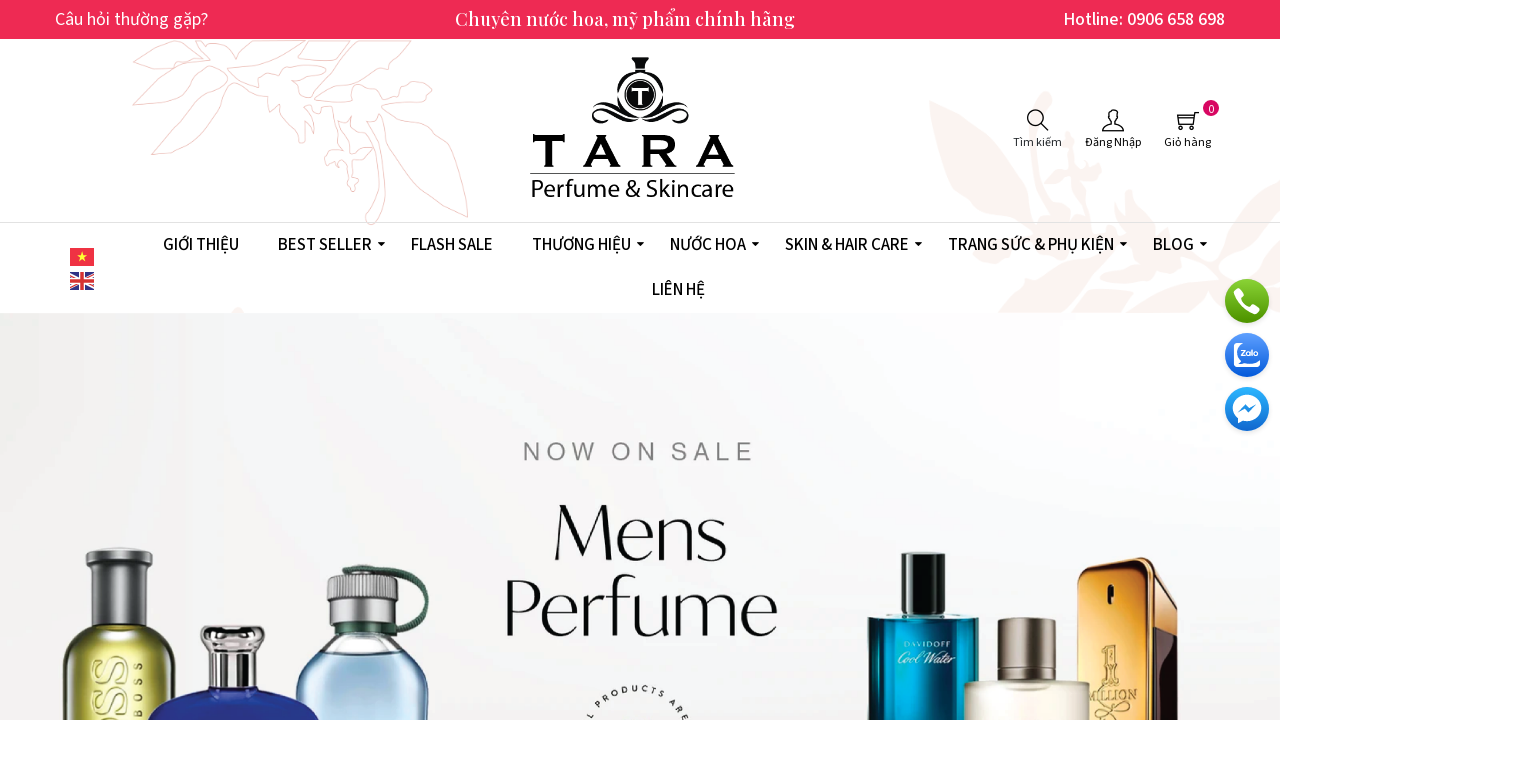

--- FILE ---
content_type: text/html; charset=UTF-8
request_url: https://tarastore.vn/hien-tuong-quen-mui-nuoc-hoa-hay-lon-mui-la-gi/
body_size: 22027
content:
<!DOCTYPE html>
<html lang="vi" prefix="og: https://ogp.me/ns#">
<head>
<!-- Global site tag (gtag.js) - Google Analytics -->
<script async src="https://www.googletagmanager.com/gtag/js?id=G-7GPR15MK5H"></script>
<script>
  window.dataLayer = window.dataLayer || [];
  function gtag(){dataLayer.push(arguments);}
  gtag('js', new Date());

  gtag('config', 'G-7GPR15MK5H');
</script>	<!-- Google Tag Manager -->
<script>(function(w,d,s,l,i){w[l]=w[l]||[];w[l].push({'gtm.start':
new Date().getTime(),event:'gtm.js'});var f=d.getElementsByTagName(s)[0],
j=d.createElement(s),dl=l!='dataLayer'?'&l='+l:'';j.async=true;j.src=
'https://www.googletagmanager.com/gtm.js?id='+i+dl;f.parentNode.insertBefore(j,f);
})(window,document,'script','dataLayer','GTM-W7BVXG4');</script>
<!-- End Google Tag Manager -->
	<meta charset="UTF-8">
	<meta http-equiv="X-UA-Compatible" content="IE=edge">
	<meta name="viewport" content="width=device-width, initial-scale=1, shrink-to-fit=no">
	<meta name="mobile-web-app-capable" content="yes">
	<meta name="apple-mobile-web-app-capable" content="yes">
	<meta name="apple-mobile-web-app-title" content="TARA Perfurme and Skincare - Cung Cấp Sỉ Lẻ Nước Hoa, Son Môi từ Pháp">
	<link rel="profile" href="https://gmpg.org/xfn/11">
	<link rel="pingback" href="">
		<style>img:is([sizes="auto" i], [sizes^="auto," i]) { contain-intrinsic-size: 3000px 1500px }</style>
	
<!-- Tối ưu hóa công cụ tìm kiếm bởi Rank Math - https://rankmath.com/ -->
<title>HIỆN TƯỢNG QUEN MÙI NƯỚC HOA HAY &quot;LỜN MÙI&quot; LÀ GÌ?</title>
<meta name="description" content="Quen mùi nước hoa hay lờn mùi, không ngửi thấy được mùi nước hoa nữa trong quá trình sử dụng là gì? Hãy cũng TARA tìm hiểu!"/>
<meta name="robots" content="follow, index, max-snippet:-1, max-video-preview:-1, max-image-preview:large"/>
<link rel="canonical" href="https://tarastore.vn/hien-tuong-quen-mui-nuoc-hoa-hay-lon-mui-la-gi/" />
<meta property="og:locale" content="vi_VN" />
<meta property="og:type" content="article" />
<meta property="og:title" content="HIỆN TƯỢNG QUEN MÙI NƯỚC HOA HAY &quot;LỜN MÙI&quot; LÀ GÌ?" />
<meta property="og:description" content="Quen mùi nước hoa hay lờn mùi, không ngửi thấy được mùi nước hoa nữa trong quá trình sử dụng là gì? Hãy cũng TARA tìm hiểu!" />
<meta property="og:url" content="https://tarastore.vn/hien-tuong-quen-mui-nuoc-hoa-hay-lon-mui-la-gi/" />
<meta property="og:site_name" content="TARA Perfurme and Skincare" />
<meta property="article:section" content="Blog" />
<meta property="og:updated_time" content="2024-07-29T10:43:36+07:00" />
<meta property="og:image" content="https://tarastore.vn/wp-content/uploads/2021/04/81pHo29KUmL-906x1024.jpeg" />
<meta property="og:image:secure_url" content="https://tarastore.vn/wp-content/uploads/2021/04/81pHo29KUmL-906x1024.jpeg" />
<meta property="og:image:width" content="640" />
<meta property="og:image:height" content="723" />
<meta property="og:image:alt" content="quen mùi nước hoa" />
<meta property="og:image:type" content="image/jpeg" />
<meta property="article:published_time" content="2021-04-22T13:26:16+07:00" />
<meta property="article:modified_time" content="2024-07-29T10:43:36+07:00" />
<meta name="twitter:card" content="summary_large_image" />
<meta name="twitter:title" content="HIỆN TƯỢNG QUEN MÙI NƯỚC HOA HAY &quot;LỜN MÙI&quot; LÀ GÌ?" />
<meta name="twitter:description" content="Quen mùi nước hoa hay lờn mùi, không ngửi thấy được mùi nước hoa nữa trong quá trình sử dụng là gì? Hãy cũng TARA tìm hiểu!" />
<meta name="twitter:image" content="https://tarastore.vn/wp-content/uploads/2021/04/81pHo29KUmL-906x1024.jpeg" />
<meta name="twitter:label1" content="Được viết bởi" />
<meta name="twitter:data1" content="admin" />
<meta name="twitter:label2" content="Thời gian để đọc" />
<meta name="twitter:data2" content="3 phút" />
<script type="application/ld+json" class="rank-math-schema">{"@context":"https://schema.org","@graph":[{"@type":"Organization","@id":"https://tarastore.vn/#organization","name":"N\u01b0\u1edbc Hoa Ch\u00ednh H\u00e3ng Tara","url":"https://tarastore.vn","logo":{"@type":"ImageObject","@id":"https://tarastore.vn/#logo","url":"https://tarastore.vn/wp-content/uploads/2021/02/LOGO-in.jpg","contentUrl":"https://tarastore.vn/wp-content/uploads/2021/02/LOGO-in.jpg","caption":"N\u01b0\u1edbc Hoa Ch\u00ednh H\u00e3ng Tara","inLanguage":"vi","width":"300","height":"208"}},{"@type":"WebSite","@id":"https://tarastore.vn/#website","url":"https://tarastore.vn","name":"N\u01b0\u1edbc Hoa Ch\u00ednh H\u00e3ng Tara","publisher":{"@id":"https://tarastore.vn/#organization"},"inLanguage":"vi"},{"@type":"ImageObject","@id":"https://tarastore.vn/wp-content/uploads/2021/04/81pHo29KUmL.jpeg","url":"https://tarastore.vn/wp-content/uploads/2021/04/81pHo29KUmL.jpeg","width":"1995","height":"2254","inLanguage":"vi"},{"@type":"BreadcrumbList","@id":"https://tarastore.vn/hien-tuong-quen-mui-nuoc-hoa-hay-lon-mui-la-gi/#breadcrumb","itemListElement":[{"@type":"ListItem","position":"1","item":{"@id":"https://tarastore.vn","name":"Trang ch\u1ee7"}},{"@type":"ListItem","position":"2","item":{"@id":"https://tarastore.vn/hien-tuong-quen-mui-nuoc-hoa-hay-lon-mui-la-gi/","name":"HI\u1ec6N T\u01af\u1ee2NG QUEN M\u00d9I N\u01af\u1edaC HOA HAY &#8220;L\u1edcN M\u00d9I&#8221; L\u00c0 G\u00cc?"}}]},{"@type":"WebPage","@id":"https://tarastore.vn/hien-tuong-quen-mui-nuoc-hoa-hay-lon-mui-la-gi/#webpage","url":"https://tarastore.vn/hien-tuong-quen-mui-nuoc-hoa-hay-lon-mui-la-gi/","name":"HI\u1ec6N T\u01af\u1ee2NG QUEN M\u00d9I N\u01af\u1edaC HOA HAY &quot;L\u1edcN M\u00d9I&quot; L\u00c0 G\u00cc?","datePublished":"2021-04-22T13:26:16+07:00","dateModified":"2024-07-29T10:43:36+07:00","isPartOf":{"@id":"https://tarastore.vn/#website"},"primaryImageOfPage":{"@id":"https://tarastore.vn/wp-content/uploads/2021/04/81pHo29KUmL.jpeg"},"inLanguage":"vi","breadcrumb":{"@id":"https://tarastore.vn/hien-tuong-quen-mui-nuoc-hoa-hay-lon-mui-la-gi/#breadcrumb"}},{"@type":"Person","@id":"https://tarastore.vn/author/admin/","name":"admin","url":"https://tarastore.vn/author/admin/","image":{"@type":"ImageObject","@id":"https://secure.gravatar.com/avatar/8091033d150aeafdfe6fd32724b2c640?s=96&amp;d=identicon&amp;r=g","url":"https://secure.gravatar.com/avatar/8091033d150aeafdfe6fd32724b2c640?s=96&amp;d=identicon&amp;r=g","caption":"admin","inLanguage":"vi"},"worksFor":{"@id":"https://tarastore.vn/#organization"}},{"@type":"BlogPosting","headline":"HI\u1ec6N T\u01af\u1ee2NG QUEN M\u00d9I N\u01af\u1edaC HOA HAY &quot;L\u1edcN M\u00d9I&quot; L\u00c0 G\u00cc?","keywords":"quen m\u00f9i n\u01b0\u1edbc hoa","datePublished":"2021-04-22T13:26:16+07:00","dateModified":"2024-07-29T10:43:36+07:00","author":{"@id":"https://tarastore.vn/author/admin/","name":"admin"},"publisher":{"@id":"https://tarastore.vn/#organization"},"description":"Quen m\u00f9i n\u01b0\u1edbc hoa hay l\u1eddn m\u00f9i, kh\u00f4ng ng\u1eedi th\u1ea5y \u0111\u01b0\u1ee3c m\u00f9i n\u01b0\u1edbc hoa n\u1eefa trong qu\u00e1 tr\u00ecnh s\u1eed d\u1ee5ng l\u00e0 g\u00ec? H\u00e3y c\u0169ng TARA t\u00ecm hi\u1ec3u!","name":"HI\u1ec6N T\u01af\u1ee2NG QUEN M\u00d9I N\u01af\u1edaC HOA HAY &quot;L\u1edcN M\u00d9I&quot; L\u00c0 G\u00cc?","@id":"https://tarastore.vn/hien-tuong-quen-mui-nuoc-hoa-hay-lon-mui-la-gi/#richSnippet","isPartOf":{"@id":"https://tarastore.vn/hien-tuong-quen-mui-nuoc-hoa-hay-lon-mui-la-gi/#webpage"},"image":{"@id":"https://tarastore.vn/wp-content/uploads/2021/04/81pHo29KUmL.jpeg"},"inLanguage":"vi","mainEntityOfPage":{"@id":"https://tarastore.vn/hien-tuong-quen-mui-nuoc-hoa-hay-lon-mui-la-gi/#webpage"}}]}</script>
<!-- /Plugin SEO WordPress Rank Math -->

<link rel="alternate" type="application/rss+xml" title="Dòng thông tin TARA Perfurme and Skincare &raquo;" href="https://tarastore.vn/feed/" />
<link rel="alternate" type="application/rss+xml" title="TARA Perfurme and Skincare &raquo; Dòng bình luận" href="https://tarastore.vn/comments/feed/" />
<script type="text/javascript">
/* <![CDATA[ */
window._wpemojiSettings = {"baseUrl":"https:\/\/s.w.org\/images\/core\/emoji\/15.0.3\/72x72\/","ext":".png","svgUrl":"https:\/\/s.w.org\/images\/core\/emoji\/15.0.3\/svg\/","svgExt":".svg","source":{"concatemoji":"https:\/\/tarastore.vn\/wp-includes\/js\/wp-emoji-release.min.js?ver=6.7.4"}};
/*! This file is auto-generated */
!function(i,n){var o,s,e;function c(e){try{var t={supportTests:e,timestamp:(new Date).valueOf()};sessionStorage.setItem(o,JSON.stringify(t))}catch(e){}}function p(e,t,n){e.clearRect(0,0,e.canvas.width,e.canvas.height),e.fillText(t,0,0);var t=new Uint32Array(e.getImageData(0,0,e.canvas.width,e.canvas.height).data),r=(e.clearRect(0,0,e.canvas.width,e.canvas.height),e.fillText(n,0,0),new Uint32Array(e.getImageData(0,0,e.canvas.width,e.canvas.height).data));return t.every(function(e,t){return e===r[t]})}function u(e,t,n){switch(t){case"flag":return n(e,"\ud83c\udff3\ufe0f\u200d\u26a7\ufe0f","\ud83c\udff3\ufe0f\u200b\u26a7\ufe0f")?!1:!n(e,"\ud83c\uddfa\ud83c\uddf3","\ud83c\uddfa\u200b\ud83c\uddf3")&&!n(e,"\ud83c\udff4\udb40\udc67\udb40\udc62\udb40\udc65\udb40\udc6e\udb40\udc67\udb40\udc7f","\ud83c\udff4\u200b\udb40\udc67\u200b\udb40\udc62\u200b\udb40\udc65\u200b\udb40\udc6e\u200b\udb40\udc67\u200b\udb40\udc7f");case"emoji":return!n(e,"\ud83d\udc26\u200d\u2b1b","\ud83d\udc26\u200b\u2b1b")}return!1}function f(e,t,n){var r="undefined"!=typeof WorkerGlobalScope&&self instanceof WorkerGlobalScope?new OffscreenCanvas(300,150):i.createElement("canvas"),a=r.getContext("2d",{willReadFrequently:!0}),o=(a.textBaseline="top",a.font="600 32px Arial",{});return e.forEach(function(e){o[e]=t(a,e,n)}),o}function t(e){var t=i.createElement("script");t.src=e,t.defer=!0,i.head.appendChild(t)}"undefined"!=typeof Promise&&(o="wpEmojiSettingsSupports",s=["flag","emoji"],n.supports={everything:!0,everythingExceptFlag:!0},e=new Promise(function(e){i.addEventListener("DOMContentLoaded",e,{once:!0})}),new Promise(function(t){var n=function(){try{var e=JSON.parse(sessionStorage.getItem(o));if("object"==typeof e&&"number"==typeof e.timestamp&&(new Date).valueOf()<e.timestamp+604800&&"object"==typeof e.supportTests)return e.supportTests}catch(e){}return null}();if(!n){if("undefined"!=typeof Worker&&"undefined"!=typeof OffscreenCanvas&&"undefined"!=typeof URL&&URL.createObjectURL&&"undefined"!=typeof Blob)try{var e="postMessage("+f.toString()+"("+[JSON.stringify(s),u.toString(),p.toString()].join(",")+"));",r=new Blob([e],{type:"text/javascript"}),a=new Worker(URL.createObjectURL(r),{name:"wpTestEmojiSupports"});return void(a.onmessage=function(e){c(n=e.data),a.terminate(),t(n)})}catch(e){}c(n=f(s,u,p))}t(n)}).then(function(e){for(var t in e)n.supports[t]=e[t],n.supports.everything=n.supports.everything&&n.supports[t],"flag"!==t&&(n.supports.everythingExceptFlag=n.supports.everythingExceptFlag&&n.supports[t]);n.supports.everythingExceptFlag=n.supports.everythingExceptFlag&&!n.supports.flag,n.DOMReady=!1,n.readyCallback=function(){n.DOMReady=!0}}).then(function(){return e}).then(function(){var e;n.supports.everything||(n.readyCallback(),(e=n.source||{}).concatemoji?t(e.concatemoji):e.wpemoji&&e.twemoji&&(t(e.twemoji),t(e.wpemoji)))}))}((window,document),window._wpemojiSettings);
/* ]]> */
</script>
<style id='wp-emoji-styles-inline-css' type='text/css'>

	img.wp-smiley, img.emoji {
		display: inline !important;
		border: none !important;
		box-shadow: none !important;
		height: 1em !important;
		width: 1em !important;
		margin: 0 0.07em !important;
		vertical-align: -0.1em !important;
		background: none !important;
		padding: 0 !important;
	}
</style>
<link rel='stylesheet' id='wp-block-library-css' href='https://tarastore.vn/wp-includes/css/dist/block-library/style.min.css?ver=6.7.4' type='text/css' media='all' />
<style id='classic-theme-styles-inline-css' type='text/css'>
/*! This file is auto-generated */
.wp-block-button__link{color:#fff;background-color:#32373c;border-radius:9999px;box-shadow:none;text-decoration:none;padding:calc(.667em + 2px) calc(1.333em + 2px);font-size:1.125em}.wp-block-file__button{background:#32373c;color:#fff;text-decoration:none}
</style>
<style id='global-styles-inline-css' type='text/css'>
:root{--wp--preset--aspect-ratio--square: 1;--wp--preset--aspect-ratio--4-3: 4/3;--wp--preset--aspect-ratio--3-4: 3/4;--wp--preset--aspect-ratio--3-2: 3/2;--wp--preset--aspect-ratio--2-3: 2/3;--wp--preset--aspect-ratio--16-9: 16/9;--wp--preset--aspect-ratio--9-16: 9/16;--wp--preset--color--black: #000000;--wp--preset--color--cyan-bluish-gray: #abb8c3;--wp--preset--color--white: #ffffff;--wp--preset--color--pale-pink: #f78da7;--wp--preset--color--vivid-red: #cf2e2e;--wp--preset--color--luminous-vivid-orange: #ff6900;--wp--preset--color--luminous-vivid-amber: #fcb900;--wp--preset--color--light-green-cyan: #7bdcb5;--wp--preset--color--vivid-green-cyan: #00d084;--wp--preset--color--pale-cyan-blue: #8ed1fc;--wp--preset--color--vivid-cyan-blue: #0693e3;--wp--preset--color--vivid-purple: #9b51e0;--wp--preset--gradient--vivid-cyan-blue-to-vivid-purple: linear-gradient(135deg,rgba(6,147,227,1) 0%,rgb(155,81,224) 100%);--wp--preset--gradient--light-green-cyan-to-vivid-green-cyan: linear-gradient(135deg,rgb(122,220,180) 0%,rgb(0,208,130) 100%);--wp--preset--gradient--luminous-vivid-amber-to-luminous-vivid-orange: linear-gradient(135deg,rgba(252,185,0,1) 0%,rgba(255,105,0,1) 100%);--wp--preset--gradient--luminous-vivid-orange-to-vivid-red: linear-gradient(135deg,rgba(255,105,0,1) 0%,rgb(207,46,46) 100%);--wp--preset--gradient--very-light-gray-to-cyan-bluish-gray: linear-gradient(135deg,rgb(238,238,238) 0%,rgb(169,184,195) 100%);--wp--preset--gradient--cool-to-warm-spectrum: linear-gradient(135deg,rgb(74,234,220) 0%,rgb(151,120,209) 20%,rgb(207,42,186) 40%,rgb(238,44,130) 60%,rgb(251,105,98) 80%,rgb(254,248,76) 100%);--wp--preset--gradient--blush-light-purple: linear-gradient(135deg,rgb(255,206,236) 0%,rgb(152,150,240) 100%);--wp--preset--gradient--blush-bordeaux: linear-gradient(135deg,rgb(254,205,165) 0%,rgb(254,45,45) 50%,rgb(107,0,62) 100%);--wp--preset--gradient--luminous-dusk: linear-gradient(135deg,rgb(255,203,112) 0%,rgb(199,81,192) 50%,rgb(65,88,208) 100%);--wp--preset--gradient--pale-ocean: linear-gradient(135deg,rgb(255,245,203) 0%,rgb(182,227,212) 50%,rgb(51,167,181) 100%);--wp--preset--gradient--electric-grass: linear-gradient(135deg,rgb(202,248,128) 0%,rgb(113,206,126) 100%);--wp--preset--gradient--midnight: linear-gradient(135deg,rgb(2,3,129) 0%,rgb(40,116,252) 100%);--wp--preset--font-size--small: 13px;--wp--preset--font-size--medium: 20px;--wp--preset--font-size--large: 36px;--wp--preset--font-size--x-large: 42px;--wp--preset--spacing--20: 0.44rem;--wp--preset--spacing--30: 0.67rem;--wp--preset--spacing--40: 1rem;--wp--preset--spacing--50: 1.5rem;--wp--preset--spacing--60: 2.25rem;--wp--preset--spacing--70: 3.38rem;--wp--preset--spacing--80: 5.06rem;--wp--preset--shadow--natural: 6px 6px 9px rgba(0, 0, 0, 0.2);--wp--preset--shadow--deep: 12px 12px 50px rgba(0, 0, 0, 0.4);--wp--preset--shadow--sharp: 6px 6px 0px rgba(0, 0, 0, 0.2);--wp--preset--shadow--outlined: 6px 6px 0px -3px rgba(255, 255, 255, 1), 6px 6px rgba(0, 0, 0, 1);--wp--preset--shadow--crisp: 6px 6px 0px rgba(0, 0, 0, 1);}:where(.is-layout-flex){gap: 0.5em;}:where(.is-layout-grid){gap: 0.5em;}body .is-layout-flex{display: flex;}.is-layout-flex{flex-wrap: wrap;align-items: center;}.is-layout-flex > :is(*, div){margin: 0;}body .is-layout-grid{display: grid;}.is-layout-grid > :is(*, div){margin: 0;}:where(.wp-block-columns.is-layout-flex){gap: 2em;}:where(.wp-block-columns.is-layout-grid){gap: 2em;}:where(.wp-block-post-template.is-layout-flex){gap: 1.25em;}:where(.wp-block-post-template.is-layout-grid){gap: 1.25em;}.has-black-color{color: var(--wp--preset--color--black) !important;}.has-cyan-bluish-gray-color{color: var(--wp--preset--color--cyan-bluish-gray) !important;}.has-white-color{color: var(--wp--preset--color--white) !important;}.has-pale-pink-color{color: var(--wp--preset--color--pale-pink) !important;}.has-vivid-red-color{color: var(--wp--preset--color--vivid-red) !important;}.has-luminous-vivid-orange-color{color: var(--wp--preset--color--luminous-vivid-orange) !important;}.has-luminous-vivid-amber-color{color: var(--wp--preset--color--luminous-vivid-amber) !important;}.has-light-green-cyan-color{color: var(--wp--preset--color--light-green-cyan) !important;}.has-vivid-green-cyan-color{color: var(--wp--preset--color--vivid-green-cyan) !important;}.has-pale-cyan-blue-color{color: var(--wp--preset--color--pale-cyan-blue) !important;}.has-vivid-cyan-blue-color{color: var(--wp--preset--color--vivid-cyan-blue) !important;}.has-vivid-purple-color{color: var(--wp--preset--color--vivid-purple) !important;}.has-black-background-color{background-color: var(--wp--preset--color--black) !important;}.has-cyan-bluish-gray-background-color{background-color: var(--wp--preset--color--cyan-bluish-gray) !important;}.has-white-background-color{background-color: var(--wp--preset--color--white) !important;}.has-pale-pink-background-color{background-color: var(--wp--preset--color--pale-pink) !important;}.has-vivid-red-background-color{background-color: var(--wp--preset--color--vivid-red) !important;}.has-luminous-vivid-orange-background-color{background-color: var(--wp--preset--color--luminous-vivid-orange) !important;}.has-luminous-vivid-amber-background-color{background-color: var(--wp--preset--color--luminous-vivid-amber) !important;}.has-light-green-cyan-background-color{background-color: var(--wp--preset--color--light-green-cyan) !important;}.has-vivid-green-cyan-background-color{background-color: var(--wp--preset--color--vivid-green-cyan) !important;}.has-pale-cyan-blue-background-color{background-color: var(--wp--preset--color--pale-cyan-blue) !important;}.has-vivid-cyan-blue-background-color{background-color: var(--wp--preset--color--vivid-cyan-blue) !important;}.has-vivid-purple-background-color{background-color: var(--wp--preset--color--vivid-purple) !important;}.has-black-border-color{border-color: var(--wp--preset--color--black) !important;}.has-cyan-bluish-gray-border-color{border-color: var(--wp--preset--color--cyan-bluish-gray) !important;}.has-white-border-color{border-color: var(--wp--preset--color--white) !important;}.has-pale-pink-border-color{border-color: var(--wp--preset--color--pale-pink) !important;}.has-vivid-red-border-color{border-color: var(--wp--preset--color--vivid-red) !important;}.has-luminous-vivid-orange-border-color{border-color: var(--wp--preset--color--luminous-vivid-orange) !important;}.has-luminous-vivid-amber-border-color{border-color: var(--wp--preset--color--luminous-vivid-amber) !important;}.has-light-green-cyan-border-color{border-color: var(--wp--preset--color--light-green-cyan) !important;}.has-vivid-green-cyan-border-color{border-color: var(--wp--preset--color--vivid-green-cyan) !important;}.has-pale-cyan-blue-border-color{border-color: var(--wp--preset--color--pale-cyan-blue) !important;}.has-vivid-cyan-blue-border-color{border-color: var(--wp--preset--color--vivid-cyan-blue) !important;}.has-vivid-purple-border-color{border-color: var(--wp--preset--color--vivid-purple) !important;}.has-vivid-cyan-blue-to-vivid-purple-gradient-background{background: var(--wp--preset--gradient--vivid-cyan-blue-to-vivid-purple) !important;}.has-light-green-cyan-to-vivid-green-cyan-gradient-background{background: var(--wp--preset--gradient--light-green-cyan-to-vivid-green-cyan) !important;}.has-luminous-vivid-amber-to-luminous-vivid-orange-gradient-background{background: var(--wp--preset--gradient--luminous-vivid-amber-to-luminous-vivid-orange) !important;}.has-luminous-vivid-orange-to-vivid-red-gradient-background{background: var(--wp--preset--gradient--luminous-vivid-orange-to-vivid-red) !important;}.has-very-light-gray-to-cyan-bluish-gray-gradient-background{background: var(--wp--preset--gradient--very-light-gray-to-cyan-bluish-gray) !important;}.has-cool-to-warm-spectrum-gradient-background{background: var(--wp--preset--gradient--cool-to-warm-spectrum) !important;}.has-blush-light-purple-gradient-background{background: var(--wp--preset--gradient--blush-light-purple) !important;}.has-blush-bordeaux-gradient-background{background: var(--wp--preset--gradient--blush-bordeaux) !important;}.has-luminous-dusk-gradient-background{background: var(--wp--preset--gradient--luminous-dusk) !important;}.has-pale-ocean-gradient-background{background: var(--wp--preset--gradient--pale-ocean) !important;}.has-electric-grass-gradient-background{background: var(--wp--preset--gradient--electric-grass) !important;}.has-midnight-gradient-background{background: var(--wp--preset--gradient--midnight) !important;}.has-small-font-size{font-size: var(--wp--preset--font-size--small) !important;}.has-medium-font-size{font-size: var(--wp--preset--font-size--medium) !important;}.has-large-font-size{font-size: var(--wp--preset--font-size--large) !important;}.has-x-large-font-size{font-size: var(--wp--preset--font-size--x-large) !important;}
:where(.wp-block-post-template.is-layout-flex){gap: 1.25em;}:where(.wp-block-post-template.is-layout-grid){gap: 1.25em;}
:where(.wp-block-columns.is-layout-flex){gap: 2em;}:where(.wp-block-columns.is-layout-grid){gap: 2em;}
:root :where(.wp-block-pullquote){font-size: 1.5em;line-height: 1.6;}
</style>
<link rel='stylesheet' id='contact-form-7-css' href='https://tarastore.vn/wp-content/plugins/contact-form-7/includes/css/styles.css?ver=6.0.5' type='text/css' media='all' />
<link rel='stylesheet' id='woocommerce-layout-css' href='https://tarastore.vn/wp-content/plugins/woocommerce/assets/css/woocommerce-layout.css?ver=9.8.6' type='text/css' media='all' />
<link rel='stylesheet' id='woocommerce-smallscreen-css' href='https://tarastore.vn/wp-content/plugins/woocommerce/assets/css/woocommerce-smallscreen.css?ver=9.8.6' type='text/css' media='only screen and (max-width: 768px)' />
<link rel='stylesheet' id='woocommerce-general-css' href='https://tarastore.vn/wp-content/plugins/woocommerce/assets/css/woocommerce.css?ver=9.8.6' type='text/css' media='all' />
<style id='woocommerce-inline-inline-css' type='text/css'>
.woocommerce form .form-row .required { visibility: visible; }
</style>
<link rel='stylesheet' id='ez-toc-css' href='https://tarastore.vn/wp-content/plugins/easy-table-of-contents/assets/css/screen.min.css?ver=2.0.73' type='text/css' media='all' />
<style id='ez-toc-inline-css' type='text/css'>
div#ez-toc-container .ez-toc-title {font-size: 120%;}div#ez-toc-container .ez-toc-title {font-weight: 500;}div#ez-toc-container ul li {font-size: 95%;}div#ez-toc-container ul li {font-weight: 500;}div#ez-toc-container nav ul ul li {font-size: 90%;}
.ez-toc-container-direction {direction: ltr;}.ez-toc-counter ul{counter-reset: item ;}.ez-toc-counter nav ul li a::before {content: counters(item, '.', decimal) '. ';display: inline-block;counter-increment: item;flex-grow: 0;flex-shrink: 0;margin-right: .2em; float: left; }.ez-toc-widget-direction {direction: ltr;}.ez-toc-widget-container ul{counter-reset: item ;}.ez-toc-widget-container nav ul li a::before {content: counters(item, '.', decimal) '. ';display: inline-block;counter-increment: item;flex-grow: 0;flex-shrink: 0;margin-right: .2em; float: left; }
</style>
<link rel='stylesheet' id='yith_wccl_frontend-css' href='https://tarastore.vn/wp-content/plugins/yith-woocommerce-color-label-variations-premium/assets/css/yith-wccl.css?ver=1.9.2' type='text/css' media='all' />
<style id='yith_wccl_frontend-inline-css' type='text/css'>
.select_option .yith_wccl_tooltip > span{background: #222222;color: #ffffff;}
            .select_option .yith_wccl_tooltip.bottom span:after{border-bottom-color: #222222;}
            .select_option .yith_wccl_tooltip.top span:after{border-top-color: #222222;}
</style>
<link rel='stylesheet' id='brands-styles-css' href='https://tarastore.vn/wp-content/plugins/woocommerce/assets/css/brands.css?ver=9.8.6' type='text/css' media='all' />
<link rel='stylesheet' id='understrap-styles-css' href='https://tarastore.vn/wp-content/themes/southteam/css/theme.min.css?ver=20.20.1612426458' type='text/css' media='all' />
<link rel='stylesheet' id='main-styles-css' href='https://tarastore.vn/wp-content/themes/southteam/style.css?ver=6.7.4' type='text/css' media='all' />
<link rel='stylesheet' id='carousel-styles-css' href='https://tarastore.vn/wp-content/themes/southteam/css/carousel.css?ver=6.7.4' type='text/css' media='all' />
<script type="text/template" id="tmpl-variation-template">
	<div class="woocommerce-variation-description">{{{ data.variation.variation_description }}}</div>
	<div class="woocommerce-variation-price">{{{ data.variation.price_html }}}</div>
	<div class="woocommerce-variation-availability">{{{ data.variation.availability_html }}}</div>
</script>
<script type="text/template" id="tmpl-unavailable-variation-template">
	<p role="alert">Rất tiếc, sản phẩm này hiện không tồn tại. Hãy chọn một phương thức kết hợp khác.</p>
</script>
<script type="text/javascript" src="https://tarastore.vn/wp-includes/js/jquery/jquery.min.js?ver=3.7.1" id="jquery-core-js"></script>
<script type="text/javascript" src="https://tarastore.vn/wp-includes/js/jquery/jquery-migrate.min.js?ver=3.4.1" id="jquery-migrate-js"></script>
<script type="text/javascript" src="https://tarastore.vn/wp-content/plugins/woocommerce/assets/js/jquery-blockui/jquery.blockUI.min.js?ver=2.7.0-wc.9.8.6" id="jquery-blockui-js" data-wp-strategy="defer"></script>
<script type="text/javascript" id="wc-add-to-cart-js-extra">
/* <![CDATA[ */
var wc_add_to_cart_params = {"ajax_url":"\/wp-admin\/admin-ajax.php","wc_ajax_url":"\/?wc-ajax=%%endpoint%%","i18n_view_cart":"Xem gi\u1ecf h\u00e0ng","cart_url":"https:\/\/tarastore.vn\/gio-hang\/","is_cart":"","cart_redirect_after_add":"no"};
/* ]]> */
</script>
<script type="text/javascript" src="https://tarastore.vn/wp-content/plugins/woocommerce/assets/js/frontend/add-to-cart.min.js?ver=9.8.6" id="wc-add-to-cart-js" data-wp-strategy="defer"></script>
<script type="text/javascript" src="https://tarastore.vn/wp-content/plugins/woocommerce/assets/js/js-cookie/js.cookie.min.js?ver=2.1.4-wc.9.8.6" id="js-cookie-js" defer="defer" data-wp-strategy="defer"></script>
<script type="text/javascript" id="woocommerce-js-extra">
/* <![CDATA[ */
var woocommerce_params = {"ajax_url":"\/wp-admin\/admin-ajax.php","wc_ajax_url":"\/?wc-ajax=%%endpoint%%","i18n_password_show":"Hi\u1ec3n th\u1ecb m\u1eadt kh\u1ea9u","i18n_password_hide":"\u1ea8n m\u1eadt kh\u1ea9u"};
/* ]]> */
</script>
<script type="text/javascript" src="https://tarastore.vn/wp-content/plugins/woocommerce/assets/js/frontend/woocommerce.min.js?ver=9.8.6" id="woocommerce-js" defer="defer" data-wp-strategy="defer"></script>
<script type="text/javascript" src="https://tarastore.vn/wp-content/plugins/js_composer/assets/js/vendors/woocommerce-add-to-cart.js?ver=7.9" id="vc_woocommerce-add-to-cart-js-js"></script>
<script type="text/javascript" src="https://tarastore.vn/wp-includes/js/underscore.min.js?ver=1.13.7" id="underscore-js"></script>
<script type="text/javascript" id="wp-util-js-extra">
/* <![CDATA[ */
var _wpUtilSettings = {"ajax":{"url":"\/wp-admin\/admin-ajax.php"}};
/* ]]> */
</script>
<script type="text/javascript" src="https://tarastore.vn/wp-includes/js/wp-util.min.js?ver=6.7.4" id="wp-util-js"></script>
<script></script><link rel="https://api.w.org/" href="https://tarastore.vn/wp-json/" /><link rel="alternate" title="JSON" type="application/json" href="https://tarastore.vn/wp-json/wp/v2/posts/2482" /><link rel="EditURI" type="application/rsd+xml" title="RSD" href="https://tarastore.vn/xmlrpc.php?rsd" />
<meta name="generator" content="WordPress 6.7.4" />
<link rel='shortlink' href='https://tarastore.vn/?p=2482' />
<link rel="alternate" title="oNhúng (JSON)" type="application/json+oembed" href="https://tarastore.vn/wp-json/oembed/1.0/embed?url=https%3A%2F%2Ftarastore.vn%2Fhien-tuong-quen-mui-nuoc-hoa-hay-lon-mui-la-gi%2F" />
<link rel="alternate" title="oNhúng (XML)" type="text/xml+oembed" href="https://tarastore.vn/wp-json/oembed/1.0/embed?url=https%3A%2F%2Ftarastore.vn%2Fhien-tuong-quen-mui-nuoc-hoa-hay-lon-mui-la-gi%2F&#038;format=xml" />
<meta name="mobile-web-app-capable" content="yes">
<meta name="apple-mobile-web-app-capable" content="yes">
<meta name="apple-mobile-web-app-title" content="TARA Perfurme and Skincare - Cung Cấp Sỉ Lẻ Nước Hoa, Son Môi từ Pháp">
	<noscript><style>.woocommerce-product-gallery{ opacity: 1 !important; }</style></noscript>
	<meta name="generator" content="Powered by WPBakery Page Builder - drag and drop page builder for WordPress."/>
<meta name="generator" content="Powered by Slider Revolution 6.7.20 - responsive, Mobile-Friendly Slider Plugin for WordPress with comfortable drag and drop interface." />
<link rel="icon" href="https://tarastore.vn/wp-content/uploads/2021/02/favicon-100x100.jpg" sizes="32x32" />
<link rel="icon" href="https://tarastore.vn/wp-content/uploads/2021/02/favicon.jpg" sizes="192x192" />
<link rel="apple-touch-icon" href="https://tarastore.vn/wp-content/uploads/2021/02/favicon.jpg" />
<meta name="msapplication-TileImage" content="https://tarastore.vn/wp-content/uploads/2021/02/favicon.jpg" />
<script>function setREVStartSize(e){
			//window.requestAnimationFrame(function() {
				window.RSIW = window.RSIW===undefined ? window.innerWidth : window.RSIW;
				window.RSIH = window.RSIH===undefined ? window.innerHeight : window.RSIH;
				try {
					var pw = document.getElementById(e.c).parentNode.offsetWidth,
						newh;
					pw = pw===0 || isNaN(pw) || (e.l=="fullwidth" || e.layout=="fullwidth") ? window.RSIW : pw;
					e.tabw = e.tabw===undefined ? 0 : parseInt(e.tabw);
					e.thumbw = e.thumbw===undefined ? 0 : parseInt(e.thumbw);
					e.tabh = e.tabh===undefined ? 0 : parseInt(e.tabh);
					e.thumbh = e.thumbh===undefined ? 0 : parseInt(e.thumbh);
					e.tabhide = e.tabhide===undefined ? 0 : parseInt(e.tabhide);
					e.thumbhide = e.thumbhide===undefined ? 0 : parseInt(e.thumbhide);
					e.mh = e.mh===undefined || e.mh=="" || e.mh==="auto" ? 0 : parseInt(e.mh,0);
					if(e.layout==="fullscreen" || e.l==="fullscreen")
						newh = Math.max(e.mh,window.RSIH);
					else{
						e.gw = Array.isArray(e.gw) ? e.gw : [e.gw];
						for (var i in e.rl) if (e.gw[i]===undefined || e.gw[i]===0) e.gw[i] = e.gw[i-1];
						e.gh = e.el===undefined || e.el==="" || (Array.isArray(e.el) && e.el.length==0)? e.gh : e.el;
						e.gh = Array.isArray(e.gh) ? e.gh : [e.gh];
						for (var i in e.rl) if (e.gh[i]===undefined || e.gh[i]===0) e.gh[i] = e.gh[i-1];
											
						var nl = new Array(e.rl.length),
							ix = 0,
							sl;
						e.tabw = e.tabhide>=pw ? 0 : e.tabw;
						e.thumbw = e.thumbhide>=pw ? 0 : e.thumbw;
						e.tabh = e.tabhide>=pw ? 0 : e.tabh;
						e.thumbh = e.thumbhide>=pw ? 0 : e.thumbh;
						for (var i in e.rl) nl[i] = e.rl[i]<window.RSIW ? 0 : e.rl[i];
						sl = nl[0];
						for (var i in nl) if (sl>nl[i] && nl[i]>0) { sl = nl[i]; ix=i;}
						var m = pw>(e.gw[ix]+e.tabw+e.thumbw) ? 1 : (pw-(e.tabw+e.thumbw)) / (e.gw[ix]);
						newh =  (e.gh[ix] * m) + (e.tabh + e.thumbh);
					}
					var el = document.getElementById(e.c);
					if (el!==null && el) el.style.height = newh+"px";
					el = document.getElementById(e.c+"_wrapper");
					if (el!==null && el) {
						el.style.height = newh+"px";
						el.style.display = "block";
					}
				} catch(e){
					console.log("Failure at Presize of Slider:" + e)
				}
			//});
		  };</script>
<noscript><style> .wpb_animate_when_almost_visible { opacity: 1; }</style></noscript>	
</head>

<body data-rsssl=1 class="post-template-default single single-post postid-2482 single-format-standard custom-background wp-embed-responsive theme-southteam woocommerce-no-js yith-wcan-pro wpb-js-composer js-comp-ver-7.9 vc_responsive">
	<!-- Google Tag Manager (noscript) -->
<noscript><iframe src="https://www.googletagmanager.com/ns.html?id=GTM-W7BVXG4"
height="0" width="0" style="display:none;visibility:hidden"></iframe></noscript>
<!-- End Google Tag Manager (noscript) -->

<div class="hfeed site" id="page">

	<!-- ******************* The Navbar Area ******************* -->
	<div id="wrapper-navbar" itemscope itemtype="http://schema.org/WebSite">

		<a class="skip-link screen-reader-text sr-only" href="#content">Skip to content</a>

		<header class="header">
			<div class="top-header py-1 d-none d-lg-block">
				<div class="container">
					<div class="row align-items-center">
					<div class="col-xl-4">
						<a href="https://tarastore.vn/cau-hoi-thuong-gap/">Câu hỏi thường gặp?</a>
					</div>
					<div class="col-xl-4">
						<h2 class="title top-title">
						Chuyên nước hoa, mỹ phẩm chính hãng
					</h2>
					</div>
					<div class="col-xl-4">
						<h4 class="text-lg-right mb-0">
							Hotline: 0906 658 698						</h4>
					</div>
						</div>
				</div>
			</div>
                    <div class="middle-header">
                        <div class="container">
                        <div class="row align-items-center justify-content-lg-between">
							<div class="col-lg-4 col-3 col-sm-2 col-xl-4">
								<div class="d-lg-none d-flex justify-content-between">
								<div class="menu-icon">
									<a class="mobile-menu">
                                        <span></span>
                                        <span></span>
                                        <span></span>
                                        <span></span>
                                    </a>
								</div>
								<div class="mobile-search-icon">
								<span class="action search"><i class="ti-search"></i></span>
								</div>
									</div>
                                </div>
							<div class="col-lg-4 col-6 col-sm-8 col-xl-3">
								<div class="site-logo text-center">
									 <a class="logo" href="https://tarastore.vn" title="TARA Perfurme and Skincare">
                                    <img src="https://tarastore.vn/wp-content/uploads/2025/01/LoGo.png" width="220">
                                </a>
								</div>
                               
                            </div>
                            <div class="col-lg-4 col-3 col-sm-2 col-xl-4">
                                <div class="header-action d-flex align-items-center justify-content-between justify-content-lg-end">
									<div class="mobile-search-icon">
								<span class="action search"><i class="ti-search"></i></span>
										<span class="text">Tìm kiếm</span>
								</div>
									<div class="acount-icon">
										<a href="https://tarastore.vn/tai-khoan/" rel="nofollow">
										<i class="ti-user"></i>
											<span class="text">Đăng Nhập</span>
										</a>
									</div>
									<div class="header-cart">
                                    <div id="icon-cart" class="d-inline-block position-relative woocommerce">
                                        <div class="icon-cart">
                                        <i class="ti-shopping-cart"></i>
										                <span class="count-number">0</span>
            										<span class="text">Giỏ hàng</span>
										</div>
                                </div>
                                    </div>
								</div>
                                </div>
                        </div>
                        </div>
                    </div>
			<div class="bottom-header">
				<div class="container">
					<div class="primery-menu">
                                    <div class="d-lg-flex align-items-center">
                                       <div  class="d-lg-none" style="height:25px;"></div>
						<div class="d-lg-flex">
									<div class="language">
										<div class="gtranslate_wrapper" id="gt-wrapper-52988063"></div>									</div>
								</div>
                            <div class="menu-danh-muc-nuoc-hoa-container"><ul id="main-menu" class="list-unstyled p-0 m-0 text-lg-center"><li id="menu-item-1445" class="menu-item menu-item-type-post_type menu-item-object-page menu-item-1445"><a href="https://tarastore.vn/nuoc-hoa-chinh-hang-binh-duong/">Giới thiệu</a></li>
<li id="menu-item-14599" class="menu-item menu-item-type-taxonomy menu-item-object-product_cat menu-item-has-children menu-item-14599"><a href="https://tarastore.vn/danh-muc-san-pham/best-seller/">Best Seller</a>
<ul class="sub-menu">
	<li id="menu-item-14654" class="menu-item menu-item-type-taxonomy menu-item-object-product_cat menu-item-14654"><a href="https://tarastore.vn/danh-muc-san-pham/best-seller/nuoc-hoa-best/">Nước hoa Best</a></li>
	<li id="menu-item-14655" class="menu-item menu-item-type-taxonomy menu-item-object-product_cat menu-item-14655"><a href="https://tarastore.vn/danh-muc-san-pham/best-seller/skin-hair-care-best/">Skin/Hair Care Best</a></li>
	<li id="menu-item-14656" class="menu-item menu-item-type-taxonomy menu-item-object-product_cat menu-item-14656"><a href="https://tarastore.vn/danh-muc-san-pham/best-seller/trang-suc-phu-kien-best/">Trang Sức/Phụ Kiện Best</a></li>
</ul>
</li>
<li id="menu-item-14700" class="menu-item menu-item-type-taxonomy menu-item-object-product_cat menu-item-14700"><a href="https://tarastore.vn/danh-muc-san-pham/flash-sale/">Flash Sale</a></li>
<li id="menu-item-1448" class="mega-menu menu-item menu-item-type-post_type menu-item-object-page menu-item-has-children menu-item-1448"><a href="https://tarastore.vn/thuong-hieu/">Thương hiệu</a>
<ul class="sub-menu">
	<li id="menu-item-1912" class="menu-item menu-item-type-taxonomy menu-item-object-product_tag menu-item-1912"><a href="https://tarastore.vn/san-pham-nuoc-hoa/alaia/">Alaia</a></li>
	<li id="menu-item-2683" class="menu-item menu-item-type-taxonomy menu-item-object-product_tag menu-item-2683"><a href="https://tarastore.vn/san-pham-nuoc-hoa/amouage/">Amouage</a></li>
	<li id="menu-item-1913" class="menu-item menu-item-type-taxonomy menu-item-object-product_tag menu-item-1913"><a href="https://tarastore.vn/san-pham-nuoc-hoa/armaf/">Armaf</a></li>
	<li id="menu-item-1914" class="menu-item menu-item-type-taxonomy menu-item-object-product_tag menu-item-1914"><a href="https://tarastore.vn/san-pham-nuoc-hoa/azzaro/">Azzaro</a></li>
	<li id="menu-item-4329" class="menu-item menu-item-type-taxonomy menu-item-object-product_tag menu-item-4329"><a href="https://tarastore.vn/san-pham-nuoc-hoa/balenciaga/">Balenciaga</a></li>
	<li id="menu-item-2902" class="menu-item menu-item-type-taxonomy menu-item-object-product_tag menu-item-2902"><a href="https://tarastore.vn/san-pham-nuoc-hoa/boucheron/">Boucheron</a></li>
	<li id="menu-item-1915" class="menu-item menu-item-type-taxonomy menu-item-object-product_tag menu-item-1915"><a href="https://tarastore.vn/san-pham-nuoc-hoa/burberry/">Burberry</a></li>
	<li id="menu-item-1916" class="menu-item menu-item-type-taxonomy menu-item-object-product_tag menu-item-1916"><a href="https://tarastore.vn/san-pham-nuoc-hoa/bvlgari/">Bvlgari</a></li>
	<li id="menu-item-1917" class="menu-item menu-item-type-taxonomy menu-item-object-product_tag menu-item-1917"><a href="https://tarastore.vn/san-pham-nuoc-hoa/calvin-klein/">Calvin Klein</a></li>
	<li id="menu-item-1918" class="menu-item menu-item-type-taxonomy menu-item-object-product_tag menu-item-1918"><a href="https://tarastore.vn/san-pham-nuoc-hoa/carolina-herrera/">Carolina Herrera</a></li>
	<li id="menu-item-1920" class="menu-item menu-item-type-taxonomy menu-item-object-product_tag menu-item-1920"><a href="https://tarastore.vn/san-pham-nuoc-hoa/chanel/">Chanel</a></li>
	<li id="menu-item-2792" class="menu-item menu-item-type-taxonomy menu-item-object-product_tag menu-item-2792"><a href="https://tarastore.vn/san-pham-nuoc-hoa/chloe/">Chloé</a></li>
	<li id="menu-item-14736" class="menu-item menu-item-type-taxonomy menu-item-object-product_tag menu-item-14736"><a href="https://tarastore.vn/san-pham-nuoc-hoa/creed/">Creed</a></li>
	<li id="menu-item-1921" class="menu-item menu-item-type-taxonomy menu-item-object-product_tag menu-item-1921"><a href="https://tarastore.vn/san-pham-nuoc-hoa/davidoff/">Davidoff</a></li>
	<li id="menu-item-1922" class="menu-item menu-item-type-taxonomy menu-item-object-product_tag menu-item-1922"><a href="https://tarastore.vn/san-pham-nuoc-hoa/diesel/">Diesel</a></li>
	<li id="menu-item-2603" class="menu-item menu-item-type-taxonomy menu-item-object-product_tag menu-item-2603"><a href="https://tarastore.vn/san-pham-nuoc-hoa/diptyque/">Diptyque</a></li>
	<li id="menu-item-1923" class="menu-item menu-item-type-taxonomy menu-item-object-product_tag menu-item-1923"><a href="https://tarastore.vn/san-pham-nuoc-hoa/dior/">Dior</a></li>
	<li id="menu-item-1924" class="menu-item menu-item-type-taxonomy menu-item-object-product_tag menu-item-1924"><a href="https://tarastore.vn/san-pham-nuoc-hoa/dolce-gabbana/">Dolce &amp; Gabbana</a></li>
	<li id="menu-item-1925" class="menu-item menu-item-type-taxonomy menu-item-object-product_tag menu-item-1925"><a href="https://tarastore.vn/san-pham-nuoc-hoa/elie-saab/">Elie Saab</a></li>
	<li id="menu-item-15056" class="menu-item menu-item-type-taxonomy menu-item-object-product_tag menu-item-15056"><a href="https://tarastore.vn/san-pham-nuoc-hoa/elizabeth-arden/">Elizabeth Arden</a></li>
	<li id="menu-item-1927" class="menu-item menu-item-type-taxonomy menu-item-object-product_tag menu-item-1927"><a href="https://tarastore.vn/san-pham-nuoc-hoa/etat-libre-d-orange/">Etat Libre D&#8217;Orange</a></li>
	<li id="menu-item-1928" class="menu-item menu-item-type-taxonomy menu-item-object-product_tag menu-item-1928"><a href="https://tarastore.vn/san-pham-nuoc-hoa/giorgio-armani/">Giorgio Armani</a></li>
	<li id="menu-item-1929" class="menu-item menu-item-type-taxonomy menu-item-object-product_tag menu-item-1929"><a href="https://tarastore.vn/san-pham-nuoc-hoa/givenchy/">Givenchy</a></li>
	<li id="menu-item-1930" class="menu-item menu-item-type-taxonomy menu-item-object-product_tag menu-item-1930"><a href="https://tarastore.vn/san-pham-nuoc-hoa/gucci/">Gucci</a></li>
	<li id="menu-item-1931" class="menu-item menu-item-type-taxonomy menu-item-object-product_tag menu-item-1931"><a href="https://tarastore.vn/san-pham-nuoc-hoa/guess/">Guess</a></li>
	<li id="menu-item-1932" class="menu-item menu-item-type-taxonomy menu-item-object-product_tag menu-item-1932"><a href="https://tarastore.vn/san-pham-nuoc-hoa/hermes/">Hermes</a></li>
	<li id="menu-item-1933" class="menu-item menu-item-type-taxonomy menu-item-object-product_tag menu-item-1933"><a href="https://tarastore.vn/san-pham-nuoc-hoa/jean-paul-gaultier/">Jean Paul Gaultier</a></li>
	<li id="menu-item-2903" class="menu-item menu-item-type-taxonomy menu-item-object-product_tag menu-item-2903"><a href="https://tarastore.vn/san-pham-nuoc-hoa/jimmy-choo/">Jimmy Choo</a></li>
	<li id="menu-item-4332" class="menu-item menu-item-type-taxonomy menu-item-object-product_tag menu-item-4332"><a href="https://tarastore.vn/san-pham-nuoc-hoa/jo-malone/">Jo Malone</a></li>
	<li id="menu-item-1934" class="menu-item menu-item-type-taxonomy menu-item-object-product_tag menu-item-1934"><a href="https://tarastore.vn/san-pham-nuoc-hoa/kenzo/">Kenzo</a></li>
	<li id="menu-item-2681" class="menu-item menu-item-type-taxonomy menu-item-object-product_tag menu-item-2681"><a href="https://tarastore.vn/san-pham-nuoc-hoa/kilian/">Kilian</a></li>
	<li id="menu-item-1935" class="menu-item menu-item-type-taxonomy menu-item-object-product_tag menu-item-1935"><a href="https://tarastore.vn/san-pham-nuoc-hoa/lacoste/">Lacoste</a></li>
	<li id="menu-item-1936" class="menu-item menu-item-type-taxonomy menu-item-object-product_tag menu-item-1936"><a href="https://tarastore.vn/san-pham-nuoc-hoa/lancome/">Lancome</a></li>
	<li id="menu-item-1937" class="menu-item menu-item-type-taxonomy menu-item-object-product_tag menu-item-1937"><a href="https://tarastore.vn/san-pham-nuoc-hoa/lattafa/">Lattafa</a></li>
	<li id="menu-item-1938" class="menu-item menu-item-type-taxonomy menu-item-object-product_tag menu-item-1938"><a href="https://tarastore.vn/san-pham-nuoc-hoa/le-labo/">Le Labo</a></li>
	<li id="menu-item-3079" class="menu-item menu-item-type-taxonomy menu-item-object-product_tag menu-item-3079"><a href="https://tarastore.vn/san-pham-nuoc-hoa/mancera/">Mancera</a></li>
	<li id="menu-item-2901" class="menu-item menu-item-type-taxonomy menu-item-object-product_tag menu-item-2901"><a href="https://tarastore.vn/san-pham-nuoc-hoa/mcm/">MCM</a></li>
	<li id="menu-item-1939" class="menu-item menu-item-type-taxonomy menu-item-object-product_tag menu-item-1939"><a href="https://tarastore.vn/san-pham-nuoc-hoa/marc-jacobs/">Marc Jacobs</a></li>
	<li id="menu-item-1940" class="menu-item menu-item-type-taxonomy menu-item-object-product_tag menu-item-1940"><a href="https://tarastore.vn/san-pham-nuoc-hoa/moschino/">Moschino</a></li>
	<li id="menu-item-2679" class="menu-item menu-item-type-taxonomy menu-item-object-product_tag menu-item-2679"><a href="https://tarastore.vn/san-pham-nuoc-hoa/mont-blanc-explorer/">Mont blanc Explorer</a></li>
	<li id="menu-item-1941" class="menu-item menu-item-type-taxonomy menu-item-object-product_tag menu-item-1941"><a href="https://tarastore.vn/san-pham-nuoc-hoa/narciso-rodriguez/">Narciso Rodriguez</a></li>
	<li id="menu-item-1942" class="menu-item menu-item-type-taxonomy menu-item-object-product_tag menu-item-1942"><a href="https://tarastore.vn/san-pham-nuoc-hoa/paco-rabbanne/">Paco Rabbanne</a></li>
	<li id="menu-item-14907" class="menu-item menu-item-type-taxonomy menu-item-object-product_tag menu-item-14907"><a href="https://tarastore.vn/san-pham-nuoc-hoa/pra-da/">Prada</a></li>
	<li id="menu-item-1944" class="menu-item menu-item-type-taxonomy menu-item-object-product_tag menu-item-1944"><a href="https://tarastore.vn/san-pham-nuoc-hoa/salvatore-feraagamo/">Salvatore Ferragamo</a></li>
	<li id="menu-item-15125" class="menu-item menu-item-type-taxonomy menu-item-object-product_tag menu-item-15125"><a href="https://tarastore.vn/san-pham-nuoc-hoa/ralph-lauren/">Ralph Lauren</a></li>
	<li id="menu-item-14933" class="menu-item menu-item-type-taxonomy menu-item-object-product_tag menu-item-14933"><a href="https://tarastore.vn/san-pham-nuoc-hoa/roja/">Roja</a></li>
	<li id="menu-item-1945" class="menu-item menu-item-type-taxonomy menu-item-object-product_tag menu-item-1945"><a href="https://tarastore.vn/san-pham-nuoc-hoa/versace/">Versace</a></li>
	<li id="menu-item-2676" class="menu-item menu-item-type-taxonomy menu-item-object-product_tag menu-item-2676"><a href="https://tarastore.vn/san-pham-nuoc-hoa/victoria-s-secret/">Victoria&#8217;s Secret</a></li>
	<li id="menu-item-2677" class="menu-item menu-item-type-taxonomy menu-item-object-product_tag menu-item-2677"><a href="https://tarastore.vn/san-pham-nuoc-hoa/vince-camuto/">Vince camuto</a></li>
	<li id="menu-item-3133" class="menu-item menu-item-type-taxonomy menu-item-object-product_tag menu-item-3133"><a href="https://tarastore.vn/san-pham-nuoc-hoa/the-merchant-of-venice/">The Merchant of Venice</a></li>
	<li id="menu-item-2900" class="menu-item menu-item-type-taxonomy menu-item-object-product_tag menu-item-2900"><a href="https://tarastore.vn/san-pham-nuoc-hoa/tom-ford/">Tom Ford</a></li>
	<li id="menu-item-2678" class="menu-item menu-item-type-taxonomy menu-item-object-product_tag menu-item-2678"><a href="https://tarastore.vn/san-pham-nuoc-hoa/tommy-hilfiger/">Tommy Hilfiger</a></li>
	<li id="menu-item-1946" class="menu-item menu-item-type-taxonomy menu-item-object-product_tag menu-item-1946"><a href="https://tarastore.vn/san-pham-nuoc-hoa/yves-saint-laurent/">Yves Saint Laurent</a></li>
</ul>
</li>
<li id="menu-item-1447" class="menu-item menu-item-type-post_type menu-item-object-page menu-item-has-children menu-item-1447"><a href="https://tarastore.vn/san-pham/">NƯỚC HOA</a>
<ul class="sub-menu">
	<li id="menu-item-1202" class="menu-item menu-item-type-taxonomy menu-item-object-product_cat menu-item-1202"><a href="https://tarastore.vn/danh-muc-san-pham/nuoc-hoa/nuoc-hoa-nu/">Nước Hoa Nữ</a></li>
	<li id="menu-item-1201" class="menu-item menu-item-type-taxonomy menu-item-object-product_cat menu-item-1201"><a href="https://tarastore.vn/danh-muc-san-pham/nuoc-hoa/nuoc-hoa-nam/">Nước Hoa Nam</a></li>
	<li id="menu-item-1199" class="menu-item menu-item-type-taxonomy menu-item-object-product_cat menu-item-1199"><a href="https://tarastore.vn/danh-muc-san-pham/nuoc-hoa/nuoc-hoa-unisex/">Nước Hoa Unisex</a></li>
	<li id="menu-item-1204" class="menu-item menu-item-type-taxonomy menu-item-object-product_cat menu-item-1204"><a href="https://tarastore.vn/danh-muc-san-pham/nuoc-hoa/gift-set/">Gift Set</a></li>
	<li id="menu-item-14460" class="menu-item menu-item-type-taxonomy menu-item-object-product_cat menu-item-has-children menu-item-14460"><a href="https://tarastore.vn/danh-muc-san-pham/nuoc-hoa/nhom-huong-nuoc-hoa/">Nhóm Hương</a>
	<ul class="sub-menu">
		<li id="menu-item-14731" class="menu-item menu-item-type-taxonomy menu-item-object-product_cat menu-item-14731"><a href="https://tarastore.vn/danh-muc-san-pham/nuoc-hoa/nhom-huong-nuoc-hoa/huong-bien-aquatic/">Hương Biển (Aquatic)</a></li>
		<li id="menu-item-1528" class="menu-item menu-item-type-taxonomy menu-item-object-product_cat menu-item-1528"><a href="https://tarastore.vn/danh-muc-san-pham/nuoc-hoa/nhom-huong-nuoc-hoa/huong-cam-chanh-citrus/">Hương Cam Chanh (Citrus)</a></li>
		<li id="menu-item-1526" class="menu-item menu-item-type-taxonomy menu-item-object-product_cat menu-item-1526"><a href="https://tarastore.vn/danh-muc-san-pham/nuoc-hoa/nhom-huong-nuoc-hoa/huong-da-thuoc-leather/">Hương Da Thuộc (Leather)</a></li>
		<li id="menu-item-14882" class="menu-item menu-item-type-taxonomy menu-item-object-product_cat menu-item-14882"><a href="https://tarastore.vn/danh-muc-san-pham/nuoc-hoa/nhom-huong-nuoc-hoa/huong-duong-xi-fougere/">Hương Dương Xỉ (Fougère)</a></li>
		<li id="menu-item-1525" class="menu-item menu-item-type-taxonomy menu-item-object-product_cat menu-item-1525"><a href="https://tarastore.vn/danh-muc-san-pham/nuoc-hoa/nhom-huong-nuoc-hoa/huong-go-am-woody/">Hương Gỗ Ấm (Woody)</a></li>
		<li id="menu-item-14480" class="menu-item menu-item-type-taxonomy menu-item-object-product_cat menu-item-14480"><a href="https://tarastore.vn/danh-muc-san-pham/nuoc-hoa/nhom-huong-nuoc-hoa/huong-go-cay-nong/">Hương Gỗ Cay Nồng (Woody Spicy)</a></li>
		<li id="menu-item-1527" class="menu-item menu-item-type-taxonomy menu-item-object-product_cat menu-item-1527"><a href="https://tarastore.vn/danh-muc-san-pham/nuoc-hoa/nhom-huong-nuoc-hoa/huong-hoa-co-floral/">Hương Hoa Cỏ (Floral)</a></li>
		<li id="menu-item-1524" class="menu-item menu-item-type-taxonomy menu-item-object-product_cat menu-item-1524"><a href="https://tarastore.vn/danh-muc-san-pham/nuoc-hoa/nhom-huong-nuoc-hoa/huong-hoa-co-phuong-dong/">Hương Hoa Cỏ Phương Đông (Floral Oriental)</a></li>
		<li id="menu-item-14459" class="menu-item menu-item-type-taxonomy menu-item-object-product_cat menu-item-14459"><a href="https://tarastore.vn/danh-muc-san-pham/nuoc-hoa/nhom-huong-nuoc-hoa/huong-thao-moc-aromatic/">Hương thảo mộc (Aromatic)</a></li>
		<li id="menu-item-14896" class="menu-item menu-item-type-taxonomy menu-item-object-product_cat menu-item-14896"><a href="https://tarastore.vn/danh-muc-san-pham/nuoc-hoa/nhom-huong-nuoc-hoa/huong-sip-co-dien-am-ap-chypre/">Hương Síp Cổ Điển Ấm Áp (Chypre)</a></li>
	</ul>
</li>
	<li id="menu-item-14461" class="menu-item menu-item-type-taxonomy menu-item-object-product_cat menu-item-has-children menu-item-14461"><a href="https://tarastore.vn/danh-muc-san-pham/thoi-gian-luu-huong/">Thời Gian Lưu Hương</a>
	<ul class="sub-menu">
		<li id="menu-item-14462" class="menu-item menu-item-type-taxonomy menu-item-object-product_cat menu-item-14462"><a href="https://tarastore.vn/danh-muc-san-pham/thoi-gian-luu-huong/tu-4-6-tieng/">Từ 4 &#8211; 6 tiếng</a></li>
		<li id="menu-item-14463" class="menu-item menu-item-type-taxonomy menu-item-object-product_cat menu-item-14463"><a href="https://tarastore.vn/danh-muc-san-pham/thoi-gian-luu-huong/tu-6-8-tieng/">Từ 6 &#8211; 8 tiếng</a></li>
		<li id="menu-item-14464" class="menu-item menu-item-type-taxonomy menu-item-object-product_cat menu-item-14464"><a href="https://tarastore.vn/danh-muc-san-pham/thoi-gian-luu-huong/tu-7-12-tieng/">Từ 7 &#8211; 12 tiếng</a></li>
		<li id="menu-item-14919" class="menu-item menu-item-type-taxonomy menu-item-object-product_cat menu-item-14919"><a href="https://tarastore.vn/danh-muc-san-pham/thoi-gian-luu-huong/tren-12-tieng/">Trên 12 Tiếng</a></li>
	</ul>
</li>
</ul>
</li>
<li id="menu-item-14597" class="menu-item menu-item-type-taxonomy menu-item-object-product_cat menu-item-has-children menu-item-14597"><a href="https://tarastore.vn/danh-muc-san-pham/skin-hair-care/">Skin &amp; Hair Care</a>
<ul class="sub-menu">
	<li id="menu-item-1523" class="menu-item menu-item-type-taxonomy menu-item-object-product_cat menu-item-has-children menu-item-1523"><a href="https://tarastore.vn/danh-muc-san-pham/skin-hair-care/cham-soc-mat/">Chăm Sóc Mặt</a>
	<ul class="sub-menu">
		<li id="menu-item-14413" class="menu-item menu-item-type-taxonomy menu-item-object-product_cat menu-item-has-children menu-item-14413"><a href="https://tarastore.vn/danh-muc-san-pham/skin-hair-care/cham-soc-mat/mat/">Mặt</a>
		<ul class="sub-menu">
			<li id="menu-item-14415" class="menu-item menu-item-type-taxonomy menu-item-object-product_cat menu-item-14415"><a href="https://tarastore.vn/danh-muc-san-pham/skin-hair-care/cham-soc-mat/mat/trang-sang/">Trắng Sáng</a></li>
			<li id="menu-item-14414" class="menu-item menu-item-type-taxonomy menu-item-object-product_cat menu-item-14414"><a href="https://tarastore.vn/danh-muc-san-pham/skin-hair-care/cham-soc-mat/mat/chong-lao-hoa/">Chống Lão Hoá</a></li>
			<li id="menu-item-14419" class="menu-item menu-item-type-taxonomy menu-item-object-product_cat menu-item-14419"><a href="https://tarastore.vn/danh-muc-san-pham/skin-hair-care/cham-soc-mat/mat/dieu-tri-mun/">Điều Trị Mụn</a></li>
			<li id="menu-item-14418" class="menu-item menu-item-type-taxonomy menu-item-object-product_cat menu-item-14418"><a href="https://tarastore.vn/danh-muc-san-pham/skin-hair-care/cham-soc-mat/mat/sua-rua-mat/">Sữa Rửa Mặt</a></li>
			<li id="menu-item-14417" class="menu-item menu-item-type-taxonomy menu-item-object-product_cat menu-item-14417"><a href="https://tarastore.vn/danh-muc-san-pham/skin-hair-care/cham-soc-mat/mat/nuoc-hoa-hong/">Nước Hoa Hồng</a></li>
		</ul>
</li>
		<li id="menu-item-14412" class="menu-item menu-item-type-taxonomy menu-item-object-product_cat menu-item-14412"><a href="https://tarastore.vn/danh-muc-san-pham/skin-hair-care/cham-soc-mat/mat-cham-soc-mat/">Chăm Sóc Mắt</a></li>
		<li id="menu-item-14411" class="menu-item menu-item-type-taxonomy menu-item-object-product_cat menu-item-14411"><a href="https://tarastore.vn/danh-muc-san-pham/skin-hair-care/cham-soc-mat/moi/">Môi</a></li>
	</ul>
</li>
	<li id="menu-item-14663" class="menu-item menu-item-type-taxonomy menu-item-object-product_cat menu-item-14663"><a href="https://tarastore.vn/danh-muc-san-pham/skin-hair-care/cham-soc-da-body/">Chăm Sóc Da Body</a></li>
	<li id="menu-item-14664" class="menu-item menu-item-type-taxonomy menu-item-object-product_cat menu-item-14664"><a href="https://tarastore.vn/danh-muc-san-pham/skin-hair-care/cham-soc-toc/">Chăm Sóc Tóc</a></li>
</ul>
</li>
<li id="menu-item-14586" class="menu-item menu-item-type-taxonomy menu-item-object-product_cat menu-item-has-children menu-item-14586"><a href="https://tarastore.vn/danh-muc-san-pham/trang-suc-phu-kien/">Trang Sức &amp; Phụ kiện</a>
<ul class="sub-menu">
	<li id="menu-item-14598" class="menu-item menu-item-type-taxonomy menu-item-object-product_cat menu-item-14598"><a href="https://tarastore.vn/danh-muc-san-pham/trang-suc-phu-kien/trang-suc-vong-co/">Vòng cổ</a></li>
</ul>
</li>
<li id="menu-item-14362" class="menu-item menu-item-type-taxonomy menu-item-object-category current-post-ancestor current-menu-parent current-post-parent menu-item-has-children menu-item-14362"><a href="https://tarastore.vn/blog/">Blog</a>
<ul class="sub-menu">
	<li id="menu-item-14382" class="menu-item menu-item-type-taxonomy menu-item-object-category current-post-ancestor current-menu-parent current-post-parent menu-item-14382"><a href="https://tarastore.vn/blog/kien-thuc-nuoc-hoa/">Kiến thức nước hoa</a></li>
	<li id="menu-item-14377" class="menu-item menu-item-type-taxonomy menu-item-object-category menu-item-14377"><a href="https://tarastore.vn/blog/review-nuoc-hoa/">Review nươc hoa</a></li>
	<li id="menu-item-14378" class="menu-item menu-item-type-taxonomy menu-item-object-category menu-item-14378"><a href="https://tarastore.vn/blog/nuoc-hoa-duoc-yeu-thich/">Nước hoa được yêu thích</a></li>
	<li id="menu-item-14381" class="menu-item menu-item-type-taxonomy menu-item-object-category menu-item-14381"><a href="https://tarastore.vn/blog/phan-biet-nuoc-hoa-that/">Phân biệt nước hoa thật</a></li>
	<li id="menu-item-14387" class="menu-item menu-item-type-taxonomy menu-item-object-category menu-item-14387"><a href="https://tarastore.vn/blog/tin-tuc-nuoc-hoa/">Tin tức nước hoa</a></li>
	<li id="menu-item-14535" class="menu-item menu-item-type-taxonomy menu-item-object-category menu-item-has-children menu-item-14535"><a href="https://tarastore.vn/lam-dep/">Tara Box</a>
	<ul class="sub-menu">
		<li id="menu-item-14536" class="menu-item menu-item-type-taxonomy menu-item-object-category menu-item-14536"><a href="https://tarastore.vn/lam-dep/cau-hoi-thuong-gap/">Câu hỏi thường gặp</a></li>
		<li id="menu-item-14537" class="menu-item menu-item-type-taxonomy menu-item-object-category menu-item-14537"><a href="https://tarastore.vn/lam-dep/cham-soc-co-the/">Chăm sóc cơ thể</a></li>
		<li id="menu-item-14538" class="menu-item menu-item-type-taxonomy menu-item-object-category menu-item-14538"><a href="https://tarastore.vn/lam-dep/cham-soc-da-mat/">Chăm sóc da mặt</a></li>
		<li id="menu-item-14539" class="menu-item menu-item-type-taxonomy menu-item-object-category menu-item-14539"><a href="https://tarastore.vn/lam-dep/chong-nang/">Chống nắng</a></li>
		<li id="menu-item-14540" class="menu-item menu-item-type-taxonomy menu-item-object-category menu-item-14540"><a href="https://tarastore.vn/lam-dep/duong-am/">Dưỡng ẩm</a></li>
		<li id="menu-item-14541" class="menu-item menu-item-type-taxonomy menu-item-object-category menu-item-14541"><a href="https://tarastore.vn/lam-dep/huong-dan-phan-kien-thuc/">Hướng dẫn phần &#8211; kiến thức</a></li>
		<li id="menu-item-14542" class="menu-item menu-item-type-taxonomy menu-item-object-category menu-item-14542"><a href="https://tarastore.vn/lam-dep/tu-dien-thanh-phan/">Từ điển thành phần</a></li>
	</ul>
</li>
	<li id="menu-item-14385" class="menu-item menu-item-type-taxonomy menu-item-object-category menu-item-14385"><a href="https://tarastore.vn/blog/cam-nhan-cua-khach-hang/">Cảm nhận của khách hàng</a></li>
</ul>
</li>
<li id="menu-item-1446" class="menu-item menu-item-type-post_type menu-item-object-page menu-item-1446"><a href="https://tarastore.vn/lien-he/">Liên hệ</a></li>
</ul></div>							</div>
								</div>
				</div>
			</div>
			<div class="header-search">
				<div class="container">
					<div class="search-form">
					<form action="https://tarastore.vn" method="get" _lpchecked="1">
			  <div class="d-flex">
                  <input type="hidden" name="post_type" value="product">
		  <input type="text" name="s" id="s" class="form-control rounded-0" placeholder="Nhập từ khóa...">
				  <button type="submit" class="btn-searchbox"><i class="ti-search"></i></button>
			  </div>
		  </form>
						</div>
				</div>
			</div>
                </header>

	</div><!-- #wrapper-navbar end -->
		<div class="header-title hidden-dots">
				<div class="owl-carousel owl-theme style-carousel-1">
                                 <div class="item-carousel"><div class="thumb"><img width="8334" height="4168" src="https://tarastore.vn/wp-content/uploads/2024/04/MAn-Perfume-banner.png" class="attachment-full size-full" alt="" decoding="async" fetchpriority="high" srcset="https://tarastore.vn/wp-content/uploads/2024/04/MAn-Perfume-banner.png 8334w, https://tarastore.vn/wp-content/uploads/2024/04/MAn-Perfume-banner-300x150.png 300w" sizes="(max-width: 8334px) 100vw, 8334px" /></div></div><div class="item-carousel"><div class="thumb"><img width="1600" height="800" src="https://tarastore.vn/wp-content/uploads/2024/04/Women-banner.jpg" class="attachment-full size-full" alt="" decoding="async" srcset="https://tarastore.vn/wp-content/uploads/2024/04/Women-banner.jpg 1600w, https://tarastore.vn/wp-content/uploads/2024/04/Women-banner-300x150.jpg 300w, https://tarastore.vn/wp-content/uploads/2024/04/Women-banner-600x300.jpg 600w, https://tarastore.vn/wp-content/uploads/2024/04/Women-banner-1024x512.jpg 1024w, https://tarastore.vn/wp-content/uploads/2024/04/Women-banner-768x384.jpg 768w, https://tarastore.vn/wp-content/uploads/2024/04/Women-banner-1536x768.jpg 1536w" sizes="(max-width: 1600px) 100vw, 1600px" /></div></div>							</div>
                            	</div>
	
<div class="wrapper" id="single-wrapper">

	<div class="container" id="content" tabindex="-1">

		<div class="row">

			<!-- Do the left sidebar check -->
			


<div class="col-md-9 content-area" id="primary">
			<main class="site-main" id="main">

				
					<article class="post-2482 post type-post status-publish format-standard has-post-thumbnail hentry category-blog category-kien-thuc-nuoc-hoa" id="post-2482">

	<div class="entry-content">
			<h3 class="title">
				HIỆN TƯỢNG QUEN MÙI NƯỚC HOA HAY &#8220;LỜN MÙI&#8221; LÀ GÌ?		</h3>
		<div class="large-8 col">
<article id="post-8154" class="post-8154 post type-post status-publish format-standard has-post-thumbnail hentry category-kien-thuc-nuoc-hoa category-tu-van tag-lon-mui-nuoc-hoa">
<div class="article-inner ">
<header class="entry-header">
<div>Quen mùi nước hoa hay lờn mùi, không ngửi thấy được mùi nước hoa nữa trong quá trình sử dụng là gì? Hãy cũng TARA tìm hiểu!</div>
</header>
<div class="entry-content single-page">
<div id="ez-toc-container" class="ez-toc-v2_0_73 counter-hierarchy ez-toc-counter ez-toc-grey ez-toc-container-direction">
<p class="ez-toc-title" style="cursor:inherit">NỘI DUNG BÀI VIẾT</p>
<label for="ez-toc-cssicon-toggle-item-6970944a945d5" class="ez-toc-cssicon-toggle-label"><span class=""><span class="eztoc-hide" style="display:none;">Toggle</span><span class="ez-toc-icon-toggle-span"><svg style="fill: #999;color:#999" xmlns="http://www.w3.org/2000/svg" class="list-377408" width="20px" height="20px" viewBox="0 0 24 24" fill="none"><path d="M6 6H4v2h2V6zm14 0H8v2h12V6zM4 11h2v2H4v-2zm16 0H8v2h12v-2zM4 16h2v2H4v-2zm16 0H8v2h12v-2z" fill="currentColor"></path></svg><svg style="fill: #999;color:#999" class="arrow-unsorted-368013" xmlns="http://www.w3.org/2000/svg" width="10px" height="10px" viewBox="0 0 24 24" version="1.2" baseProfile="tiny"><path d="M18.2 9.3l-6.2-6.3-6.2 6.3c-.2.2-.3.4-.3.7s.1.5.3.7c.2.2.4.3.7.3h11c.3 0 .5-.1.7-.3.2-.2.3-.5.3-.7s-.1-.5-.3-.7zM5.8 14.7l6.2 6.3 6.2-6.3c.2-.2.3-.5.3-.7s-.1-.5-.3-.7c-.2-.2-.4-.3-.7-.3h-11c-.3 0-.5.1-.7.3-.2.2-.3.5-.3.7s.1.5.3.7z"/></svg></span></span></label><input type="checkbox"  id="ez-toc-cssicon-toggle-item-6970944a945d5"  aria-label="Toggle" /><nav><ul class='ez-toc-list ez-toc-list-level-1 ' ><li class='ez-toc-page-1 ez-toc-heading-level-2'><a class="ez-toc-link ez-toc-heading-1" href="#Quen_mui_nuoc_hoa_hay_lon_mui_la_gi" title="Quen mùi nước hoa hay lờn mùi là gì?">Quen mùi nước hoa hay lờn mùi là gì?</a></li><li class='ez-toc-page-1 ez-toc-heading-level-2'><a class="ez-toc-link ez-toc-heading-2" href="#Vi_sao_ban_lai_bi_lon_mui_quen_mui_nuoc_hoa" title="Vì sao bạn lại bị lờn mùi/ quen mùi nước hoa?">Vì sao bạn lại bị lờn mùi/ quen mùi nước hoa?</a></li><li class='ez-toc-page-1 ez-toc-heading-level-2'><a class="ez-toc-link ez-toc-heading-3" href="#Cach_khac_phuc_hien_tuong_lon_quen_mui_nuoc_hoa" title="Cách khắc phục hiện tượng lờn/ quen mùi nước hoa">Cách khắc phục hiện tượng lờn/ quen mùi nước hoa</a><ul class='ez-toc-list-level-3' ><li class='ez-toc-heading-level-3'><a class="ez-toc-link ez-toc-heading-4" href="#TARA_PERFUME_GIFT" title="TARA PERFUME &amp; GIFT">TARA PERFUME &amp; GIFT</a></li></ul></li></ul></nav></div>
<h2><span class="ez-toc-section" id="Quen_mui_nuoc_hoa_hay_lon_mui_la_gi"></span>Quen mùi nước hoa hay lờn mùi là gì?<span class="ez-toc-section-end"></span></h2>
<header class="entry-header">
<div class="text-left">Đã có bao giờ bạn mua một chai nước hoa về xài mà sau một thời gian sử dụng bạn không còn cảm nhận được mùi hương đó nữa không. Rồi lại tự thắc mắc là “Tại sao mùi nước hoa này không còn thơm nữa?” hay là “Mình mua phải hàng fake rồi&#8221;</div>
<div><img decoding="async" class="aligncenter wp-image-5093 " src="https://tarastore.vn/wp-content/uploads/2021/04/quen-mui-nuoc-hoa-2.webp" alt="quen mùi nước hoa" width="1036" height="751" srcset="https://tarastore.vn/wp-content/uploads/2021/04/quen-mui-nuoc-hoa-2.webp 800w, https://tarastore.vn/wp-content/uploads/2021/04/quen-mui-nuoc-hoa-2-300x218.webp 300w, https://tarastore.vn/wp-content/uploads/2021/04/quen-mui-nuoc-hoa-2-600x435.webp 600w, https://tarastore.vn/wp-content/uploads/2021/04/quen-mui-nuoc-hoa-2-768x557.webp 768w" sizes="(max-width: 1036px) 100vw, 1036px" /></div>
</header>
<div class="entry-content single-page">
<p>Việc một chai nước hoa không còn thơm như lúc đầu có rất nhiều nguyên nhân. Có thể do cách bảo quản chai nước hoa chưa đúng hoặc do cách xịt chưa mang lại hiệu quả. Mình loại trừ khả năng bạn mua một chai nước hoa kém chất lượng vì thời gian đầu bạn sử dụng mùi hương bám khá lâu nhưng vài tháng sau thì lại không còn mùi nữa. Nếu đó là hàng giả thì ngay từ đầu bạn đã cảm nhận được rồi chứ.</p>
<p><em><a href="https://tarastore.vn/5-vi-tri-xit-nuoc-hoa-giup-toa-huong-thoang-thoang-ca-ngay/" target="_blank" rel="nofollow noopener">• 5 vị trí xịt nước hoa tốt nhất</a></em></p>
<p><img loading="lazy" decoding="async" class="aligncenter wp-image-5096 size-full" src="https://tarastore.vn/wp-content/uploads/2021/04/quen-mui-nuoc-hoa-5.jpg" alt="" width="1908" height="1146" srcset="https://tarastore.vn/wp-content/uploads/2021/04/quen-mui-nuoc-hoa-5.jpg 1908w, https://tarastore.vn/wp-content/uploads/2021/04/quen-mui-nuoc-hoa-5-300x180.jpg 300w, https://tarastore.vn/wp-content/uploads/2021/04/quen-mui-nuoc-hoa-5-600x360.jpg 600w, https://tarastore.vn/wp-content/uploads/2021/04/quen-mui-nuoc-hoa-5-1024x615.jpg 1024w, https://tarastore.vn/wp-content/uploads/2021/04/quen-mui-nuoc-hoa-5-768x461.jpg 768w, https://tarastore.vn/wp-content/uploads/2021/04/quen-mui-nuoc-hoa-5-1536x923.jpg 1536w" sizes="auto, (max-width: 1908px) 100vw, 1908px" /></p>
<p>Nếu những trường hợp trên không phải thì có thể bạn đang lâm vào tình trạng <strong>“lờn mùi”. </strong>Do bạn đã quen mùi nước hoa sau một thời gian dài sử dụng chúng rồi đấy.</p>
<p><img loading="lazy" decoding="async" class="aligncenter wp-image-5098 size-full" src="https://tarastore.vn/wp-content/uploads/2021/04/quen-mui-nuoc-hoa.jpg" alt="" width="1024" height="682" srcset="https://tarastore.vn/wp-content/uploads/2021/04/quen-mui-nuoc-hoa.jpg 1024w, https://tarastore.vn/wp-content/uploads/2021/04/quen-mui-nuoc-hoa-300x200.jpg 300w, https://tarastore.vn/wp-content/uploads/2021/04/quen-mui-nuoc-hoa-600x400.jpg 600w, https://tarastore.vn/wp-content/uploads/2021/04/quen-mui-nuoc-hoa-768x512.jpg 768w" sizes="auto, (max-width: 1024px) 100vw, 1024px" /></p>
</div>
<p>Đó là hiện tượng bạn đã quen mùi nước  đó tới mức bạn gần như không còn nhận thấy hương thơm của chai nước hoa khi vừa mới xịt. Hoặc là bạn cảm nhận mùi hương rất nhẹ, không còn bám tỏa tốt như lúc đầu, có khi phải để cận mũi mới ngửi thấy được.</p>
<h2><span class="ez-toc-section" id="Vi_sao_ban_lai_bi_lon_mui_quen_mui_nuoc_hoa"></span>Vì sao bạn lại bị lờn mùi/ quen mùi nước hoa?<span class="ez-toc-section-end"></span></h2>
<p>Chỉ đơn giản là bạn đã ngửi mùi hương này nhiều đến mức mà khứu giác đã quá quen thuộc với nó. Chính vì thế bạn khó có thể cảm nhận được mặc dù mùi hương nước hoa vẫn luôn quanh quẩn trên cơ thể của bạn. Cũng giống như một số người có mùi mồ hôi cơ thể nhưng họ không hề nhận thấy trong khi nhưng những xung quanh có thể dễ dàng cảm nhận được.</p>
<p><img loading="lazy" decoding="async" class="aligncenter wp-image-5094 size-full" src="https://tarastore.vn/wp-content/uploads/2021/04/quen-mui-nuoc-hoa-3.webp" alt="" width="1500" height="1500" srcset="https://tarastore.vn/wp-content/uploads/2021/04/quen-mui-nuoc-hoa-3.webp 1500w, https://tarastore.vn/wp-content/uploads/2021/04/quen-mui-nuoc-hoa-3-300x300.webp 300w, https://tarastore.vn/wp-content/uploads/2021/04/quen-mui-nuoc-hoa-3-100x100.webp 100w, https://tarastore.vn/wp-content/uploads/2021/04/quen-mui-nuoc-hoa-3-600x600.webp 600w, https://tarastore.vn/wp-content/uploads/2021/04/quen-mui-nuoc-hoa-3-1024x1024.webp 1024w, https://tarastore.vn/wp-content/uploads/2021/04/quen-mui-nuoc-hoa-3-150x150.webp 150w, https://tarastore.vn/wp-content/uploads/2021/04/quen-mui-nuoc-hoa-3-768x768.webp 768w" sizes="auto, (max-width: 1500px) 100vw, 1500px" /></p>
<p>Đa phần các bạn sẽ tăng số shot xịt lên nếu nghĩ rằng mùi không còn thơm nữa. Có thể ban đầu bạn sẽ xịt từ 3 – 4 shot là đủ để tung tăng rồi nhưng giờ phải xịt lên tận 6 – 8 shot hoặc có thể hơn mới nghe được mùi.</p>
<p><img loading="lazy" decoding="async" class="aligncenter wp-image-5095 size-full" src="https://tarastore.vn/wp-content/uploads/2021/04/quen-mui-nuoc-hoa-4.jpg" alt="" width="1000" height="563" srcset="https://tarastore.vn/wp-content/uploads/2021/04/quen-mui-nuoc-hoa-4.jpg 1000w, https://tarastore.vn/wp-content/uploads/2021/04/quen-mui-nuoc-hoa-4-300x169.jpg 300w, https://tarastore.vn/wp-content/uploads/2021/04/quen-mui-nuoc-hoa-4-600x338.jpg 600w, https://tarastore.vn/wp-content/uploads/2021/04/quen-mui-nuoc-hoa-4-768x432.jpg 768w" sizes="auto, (max-width: 1000px) 100vw, 1000px" /></p>
<p>Nếu như bạn không muốn những người xung quanh né tránh bạn thì hãy dừng ngay việc này lại đi. Bạn nên nhớ là một khi bạn cảm nhận rõ được mùi hương đó rồi thì chắc chắn những người xung quanh sẽ bị ngộp thở đó. Đừng để mình mất điểm trong mắt người khác nhé.</p>
<p><img loading="lazy" decoding="async" class="aligncenter wp-image-5097 size-full" src="https://tarastore.vn/wp-content/uploads/2021/04/quen-mui-nuoc-hoa-6.webp" alt="" width="1200" height="800" srcset="https://tarastore.vn/wp-content/uploads/2021/04/quen-mui-nuoc-hoa-6.webp 1200w, https://tarastore.vn/wp-content/uploads/2021/04/quen-mui-nuoc-hoa-6-300x200.webp 300w, https://tarastore.vn/wp-content/uploads/2021/04/quen-mui-nuoc-hoa-6-600x400.webp 600w, https://tarastore.vn/wp-content/uploads/2021/04/quen-mui-nuoc-hoa-6-1024x683.webp 1024w, https://tarastore.vn/wp-content/uploads/2021/04/quen-mui-nuoc-hoa-6-768x512.webp 768w" sizes="auto, (max-width: 1200px) 100vw, 1200px" /></p>
<h2><span class="ez-toc-section" id="Cach_khac_phuc_hien_tuong_lon_quen_mui_nuoc_hoa"></span>Cách khắc phục hiện tượng lờn/ quen mùi nước hoa<span class="ez-toc-section-end"></span></h2>
<p>Bạn nên đầu tư thêm cho mình một vài mùi hương khác để có thể thay đổi thường xuyên vào những thời điểm cũng như hoàn cảnh khác nhau. Việc này cũng làm giảm đáng kể tình trạng lờn mùi cũng như tiết kiệm được kha khá chi phí khi bạn không phải xịt quá nhiều chai nước hoa yêu thích của mình đó.</p>
<p><img loading="lazy" decoding="async" class="aligncenter wp-image-5092 size-full" src="https://tarastore.vn/wp-content/uploads/2021/04/quen-mui-nuoc-hoa-1.webp" alt="" width="1500" height="1500" srcset="https://tarastore.vn/wp-content/uploads/2021/04/quen-mui-nuoc-hoa-1.webp 1500w, https://tarastore.vn/wp-content/uploads/2021/04/quen-mui-nuoc-hoa-1-300x300.webp 300w, https://tarastore.vn/wp-content/uploads/2021/04/quen-mui-nuoc-hoa-1-100x100.webp 100w, https://tarastore.vn/wp-content/uploads/2021/04/quen-mui-nuoc-hoa-1-600x600.webp 600w, https://tarastore.vn/wp-content/uploads/2021/04/quen-mui-nuoc-hoa-1-1024x1024.webp 1024w, https://tarastore.vn/wp-content/uploads/2021/04/quen-mui-nuoc-hoa-1-150x150.webp 150w, https://tarastore.vn/wp-content/uploads/2021/04/quen-mui-nuoc-hoa-1-768x768.webp 768w" sizes="auto, (max-width: 1500px) 100vw, 1500px" /></p>
<p>Bạn nên cân nhắc và phải luôn nhớ số shot xịt những lần đầu sử dụng là bao nhiêu. Chứ đừng tăng độ đột ngột nhé.</p>
<p>Hãy sử dụng nước hoa một cách tinh tế hơn để không chỉ bản thân cảm thấy vui vẻ mà những người xung quanh cũng cảm thấy thoải mái và trải nghiệm nhiều mùi hương hơn tại <a href="https://tarastore.vn/">TARA STORE</a>!</p>
<section>
<section>
<section>
<section>———————————–</p>
<section>
<h3><span class="ez-toc-section" id="TARA_PERFUME_GIFT"></span><span id="TARA_PERFUME_GIFT" class="ez-toc-section"></span><strong>TARA PERFUME &amp; GIFT</strong><span class="ez-toc-section-end"></span></h3>
<ul>
<li>Showroom: 132, Huỳnh Văn Luỹ, Phường Phú Lợi, TP. TDM, Bình Dương</li>
<li>Hotline/zalo: 0939 603 568 – 0906 658 698</li>
<li>Email: <a href="mailto:cskh@tarastore.vn">cskh@tarastore.vn</a></li>
<li>Fanpage: <a href="https://www.facebook.com/NuochoachinhhangTara" target="_blank" rel="noopener">Tara Perfume &amp; Gift</a></li>
<li>Website: <a href="https://tarastore.vn/">https://tarastore.vn/</a></li>
</ul>
</section>
</section>
</section>
</section>
</section>
</div>
</div>
</article>
</div>
<div class="post-sidebar large-4 col">
<div id="secondary" class="widget-area " role="complementary">
<aside id="recent-posts-2" class="widget widget_recent_entries"> </aside>
</div>
</div>


	</div><!-- .entry-content -->


</article><!-- #post-## -->

								<nav class="container navigation post-navigation">
			<h2 class="sr-only">Post navigation</h2>
			<div class="row nav-links justify-content-between">
				<span class="nav-previous"><a href="https://tarastore.vn/5-vi-tri-xit-nuoc-hoa-giup-bam-huong-lau/" rel="prev"><i class="fa fa-angle-left"></i>&nbsp;5 VỊ TRÍ XỊT NƯỚC HOA GIÚP BÁM HƯƠNG LÂU</a></span><span class="nav-next"><a href="https://tarastore.vn/check-ma-vach-nuoc-hoa-barcode-co-chinh-xac-khong/" rel="next">CHECK MÃ VẠCH NƯỚC HOA (BARCODE) CÓ CHÍNH XÁC KHÔNG?&nbsp;<i class="fa fa-angle-right"></i></a></span>			</div><!-- .nav-links -->
		</nav><!-- .navigation -->
		
				
			</main><!-- #main -->

		<!-- Do the right sidebar check -->
		
</div><!-- #closing the primary container from /global-templates/left-sidebar-check.php -->



  
<div class="col-md-3 widget-area" id="right-sidebar" role="complementary">
	<aside id="nav_menu-6" class="widget widget_nav_menu"><h3 class="widget-title">Câu chuyện làm đẹp</h3><div class="menu-cau-chuyen-lam-dep-container"><ul id="menu-cau-chuyen-lam-dep" class="menu"><li id="menu-item-14517" class="menu-item menu-item-type-taxonomy menu-item-object-category menu-item-14517"><a href="https://tarastore.vn/lam-dep/cau-hoi-thuong-gap/">Câu hỏi thường gặp</a></li>
<li id="menu-item-14521" class="menu-item menu-item-type-taxonomy menu-item-object-category menu-item-14521"><a href="https://tarastore.vn/lam-dep/duong-am/">Dưỡng ẩm</a></li>
<li id="menu-item-14519" class="menu-item menu-item-type-taxonomy menu-item-object-category menu-item-14519"><a href="https://tarastore.vn/lam-dep/cham-soc-da-mat/">Chăm sóc da mặt</a></li>
<li id="menu-item-14518" class="menu-item menu-item-type-taxonomy menu-item-object-category menu-item-14518"><a href="https://tarastore.vn/lam-dep/cham-soc-co-the/">Chăm sóc cơ thể</a></li>
<li id="menu-item-14520" class="menu-item menu-item-type-taxonomy menu-item-object-category menu-item-14520"><a href="https://tarastore.vn/lam-dep/chong-nang/">Chống nắng</a></li>
<li id="menu-item-14522" class="menu-item menu-item-type-taxonomy menu-item-object-category menu-item-14522"><a href="https://tarastore.vn/lam-dep/huong-dan-phan-kien-thuc/">Hướng dẫn phần &#8211; kiến thức</a></li>
<li id="menu-item-14523" class="menu-item menu-item-type-taxonomy menu-item-object-category menu-item-14523"><a href="https://tarastore.vn/lam-dep/tu-dien-thanh-phan/">Từ điển thành phần</a></li>
</ul></div></aside><aside id="nav_menu-7" class="widget widget_nav_menu"><h3 class="widget-title">Blog nước hoa</h3><div class="menu-blog-nuoc-hoa-container"><ul id="menu-blog-nuoc-hoa" class="menu"><li id="menu-item-14525" class="menu-item menu-item-type-taxonomy menu-item-object-category menu-item-14525"><a href="https://tarastore.vn/blog/cau-hoi-thuong-gap-blog/">Câu hỏi thường gặp</a></li>
<li id="menu-item-14526" class="menu-item menu-item-type-taxonomy menu-item-object-category current-post-ancestor current-menu-parent current-post-parent menu-item-14526"><a href="https://tarastore.vn/blog/kien-thuc-nuoc-hoa/">Kiến thức nước hoa</a></li>
<li id="menu-item-14529" class="menu-item menu-item-type-taxonomy menu-item-object-category menu-item-14529"><a href="https://tarastore.vn/blog/review-nuoc-hoa/">Review nươc hoa</a></li>
<li id="menu-item-14527" class="menu-item menu-item-type-taxonomy menu-item-object-category menu-item-14527"><a href="https://tarastore.vn/blog/nuoc-hoa-duoc-yeu-thich/">Nước hoa được yêu thích</a></li>
<li id="menu-item-14528" class="menu-item menu-item-type-taxonomy menu-item-object-category menu-item-14528"><a href="https://tarastore.vn/blog/phan-biet-nuoc-hoa-that/">Phân biệt nước hoa thật</a></li>
<li id="menu-item-14530" class="menu-item menu-item-type-taxonomy menu-item-object-category menu-item-14530"><a href="https://tarastore.vn/blog/tin-tuc-nuoc-hoa/">Tin tức nước hoa</a></li>
<li id="menu-item-14524" class="menu-item menu-item-type-taxonomy menu-item-object-category menu-item-14524"><a href="https://tarastore.vn/blog/cam-nhan-cua-khach-hang/">Cảm nhận của khách hàng</a></li>
</ul></div></aside>
</div><!-- #right-sidebar -->


	</div><!-- .row -->

</div><!-- Container end -->

</div><!-- Wrapper end -->

<a class="gotop" href="#page"><i class="ti-arrow-up"></i></a>
<div class="top-footer bg-second">
	<div style="height:2vh"></div>
	<div class="container">
		<div class="row align-items-center">
			<div class="col-xl-4">
<div class="wpcf7 no-js" id="wpcf7-f304-o1" lang="vi" dir="ltr" data-wpcf7-id="304">
<div class="screen-reader-response"><p role="status" aria-live="polite" aria-atomic="true"></p> <ul></ul></div>
<form action="/hien-tuong-quen-mui-nuoc-hoa-hay-lon-mui-la-gi/#wpcf7-f304-o1" method="post" class="wpcf7-form init" aria-label="Form liên hệ" novalidate="novalidate" data-status="init">
<div style="display: none;">
<input type="hidden" name="_wpcf7" value="304" />
<input type="hidden" name="_wpcf7_version" value="6.0.5" />
<input type="hidden" name="_wpcf7_locale" value="vi" />
<input type="hidden" name="_wpcf7_unit_tag" value="wpcf7-f304-o1" />
<input type="hidden" name="_wpcf7_container_post" value="0" />
<input type="hidden" name="_wpcf7_posted_data_hash" value="" />
</div>
<div class="row no-padding">
	<div class="col-xl-9 col-8">
		<p><span class="wpcf7-form-control-wrap" data-name="tel-909"><input size="40" maxlength="400" class="wpcf7-form-control wpcf7-tel wpcf7-validates-as-required wpcf7-text wpcf7-validates-as-tel rounded-0 form-control" aria-required="true" aria-invalid="false" placeholder="Nhập số điện thoại" value="" type="tel" name="tel-909" /></span>
		</p>
	</div>
	<div class="col-xl-3 col-4">
		<p><input class="wpcf7-form-control wpcf7-submit has-spinner rounded-0 btn-black" type="submit" value="Đăng ký" />
		</p>
	</div>
</div><div class="wpcf7-response-output" aria-hidden="true"></div>
</form>
</div>
</div>
			<div class="col-xl-5">
			<div class="col-inner dark"><h5 class="strong">Đăng ký nhận ngay Voucher.</h5><h5 class="mb-0 strong">Đăng ký để nhận ưu đãi mới nhất</h5></div>
			</div>
			<div class="col-xl-3">
				<div class="social-icon text-lg-left">
                        <a class="facebook" href="https://fb.com/tarahangxachtaychinhhang" target="_blank"><i class="fa fa-facebook"></i></a>
                        <a class="instagram" href="" target="_blank"><i class="fa fa-instagram"></i></a>
                        <a class="youtube" href="" target="_blank"><i class="fa fa-youtube-play"></i></a>
                    </div>
				<h5 class="mb-0">THEO DÕI</h5><h5 class="mb-0">TARA PERFUME & SKINCARE</h5>
			</div>
		</div>
	</div>
	<div style="height:2vh"></div>
</div>
<div class="middle-footer">
<div class="wrapper" id="wrapper-footer-full">

		<div class="container" id="footer-full-content" tabindex="-1">

			<div class="row">
				<div class="col-xl-4 col-lg-6">
					<div id="text-2" class="footer-widget widget_text ">			<div class="textwidget"><p><img decoding="async" src="/wp-content/uploads/2025/01/LoGo.png" width="150" /></p>
<p>Tara Perfume &amp; Skincare được thành lập năm 2016, chuyên cung cấp nước hoa và mỹ phẩm hàng hiệu nhập khẩu từ Pháp, Mỹ, Hàn,&#8230; Chính hãng uy tín tại Việt Nam</p>
<p><strong>Văn phòng: </strong>183A Yersin, Phường Phú Cường, TP. Thủ Dầu Một, Bình Dương</p>
<p><strong>Email:</strong> tarastore2025@gmail.com</p>
<p><strong>Hotline:</strong> 0906 658 698 &#8211; 0939 603 568 (Phone/Zalo)</p>
</div>
		</div><!-- .footer-widget --><div id="nav_menu-2" class="footer-widget widget_nav_menu "><h4 class="widget-title">Thông tin khách hàng</h4><div class="menu-thong-tin-container"><ul id="menu-thong-tin" class="menu"><li id="menu-item-14511" class="menu-item menu-item-type-post_type menu-item-object-page menu-item-14511"><a href="https://tarastore.vn/huong-dan-mua-hang/">Hướng dẫn mua hàng</a></li>
<li id="menu-item-14509" class="menu-item menu-item-type-post_type menu-item-object-page menu-item-14509"><a href="https://tarastore.vn/chinh-sach-giao-hang/">Chính sách giao hàng</a></li>
<li id="menu-item-14510" class="menu-item menu-item-type-post_type menu-item-object-page menu-item-14510"><a href="https://tarastore.vn/chinh-sach-doi-tra/">Chính sách đổi trả</a></li>
</ul></div></div><!-- .footer-widget -->				</div>
				<div class="col-xl col-lg-6">
					<div id="nav_menu-3" class="footer-widget widget_nav_menu "><h4 class="widget-title">Hỗ trợ khách hàng</h4><div class="menu-thong-tin-container"><ul id="menu-thong-tin-1" class="menu"><li class="menu-item menu-item-type-post_type menu-item-object-page menu-item-14511"><a href="https://tarastore.vn/huong-dan-mua-hang/">Hướng dẫn mua hàng</a></li>
<li class="menu-item menu-item-type-post_type menu-item-object-page menu-item-14509"><a href="https://tarastore.vn/chinh-sach-giao-hang/">Chính sách giao hàng</a></li>
<li class="menu-item menu-item-type-post_type menu-item-object-page menu-item-14510"><a href="https://tarastore.vn/chinh-sach-doi-tra/">Chính sách đổi trả</a></li>
</ul></div></div><!-- .footer-widget -->				</div>
				<div class="col-xl col-lg-6">
					<div id="nav_menu-5" class="footer-widget widget_nav_menu "><h4 class="widget-title">Về TARA PERFUME &#038; SKINCARE</h4><div class="menu-gioi-thieu-container"><ul id="menu-gioi-thieu" class="menu"><li id="menu-item-14514" class="menu-item menu-item-type-post_type menu-item-object-page menu-item-14514"><a href="https://tarastore.vn/nuoc-hoa-chinh-hang-binh-duong/tara-perfume-shop-nuoc-hoa-chinh-hang-binh-duong/">Giới thiệu</a></li>
<li id="menu-item-14515" class="menu-item menu-item-type-post_type menu-item-object-page menu-item-privacy-policy menu-item-14515"><a rel="privacy-policy" href="https://tarastore.vn/bao-mat-thong-tin/">Bảo mật thông tin</a></li>
</ul></div></div><!-- .footer-widget -->				</div>
				<div class="col-xl col-lg-6">
					<div id="text-5" class="footer-widget widget_text "><h4 class="widget-title">THEO DÕI TARA PERFUME &#038; SKINCARE</h4>			<div class="textwidget"><p><span style="font-size:1.5rem">Hotline: 0906 658 698</span></p>
<div style="font-size:0px;height:4vh">Hotline: 0906 658 698</div>
<p><a href="http://online.gov.vn/Home/WebDetails/81307" target="_blank" rel="noopener"><img decoding="async" src="/wp-content/uploads/2021/06/logoSaleNoti.png" width="150" /></a></p>
</div>
		</div><!-- .footer-widget -->				</div>
			</div>

		</div>

	</div><!-- #wrapper-footer-full -->
</div>
<div class="bottom-footer">
	<div class="container">
		<div class="tagline">
			<h6 class="text-roundhand">Tara Perfurme & Skincare</h6>
		</div>
		</div>
	</div>
<!--<div class="bg-dark" id="wrapper-footer">
	<div class="container">
		<div class="row align-items-center">
                <div class="col-12 col-md-6">
                    <p class="m-0 p-2 text-white"><small>© 2026 TARA Perfurme and Skincare . All rights reserved. 
             
                <div class="col-12 col-md-6">
                    <div class="social-icon text-lg-left">
                        <a class="facebook" href="tarahangxachtaychinhhang" target="_blank"><i class="fa fa-facebook"></i></a>
                        <a class="google" href="" target="_blank"><i class="fa fa-google-plus"></i></a>
                        <a class="youtube" href="" target="_blank"><i class="fa fa-youtube"></i></a>
                        <a class="zalo" href="https://zalo.me/0939603568" target="_blank"><i>Zalo</i></a>
                    </div>
                </div>
	</div>
	</div>

</div>

</div><!-- #page we need this extra closing tag here -->
<div class="widget--action--fixed">
	<a class="widget--action--item click--hotline" href="tel:0906 658 698" target="_blank"></a>
	<a class="widget--action--item click--zalo" href="https://zalo.me/0939603568" target="_blank"></a>
	<a class="widget--action--item click--messenger" href="https://m.me/tarahangxachtaychinhhang" target="_blank"></a></div>
<div class="cart-panel woocommerce">
	<h5 class="panel-title">Giỏ hàng <a href="javascript:void(0)" class="panel-close"><i class="ti-close"></i></a></h5>
		                <div class="mini-cart">

	<p class="woocommerce-mini-cart__empty-message">Chưa có sản phẩm trong giỏ hàng.</p>


</div>
            					
</div>

		<script>
			window.RS_MODULES = window.RS_MODULES || {};
			window.RS_MODULES.modules = window.RS_MODULES.modules || {};
			window.RS_MODULES.waiting = window.RS_MODULES.waiting || [];
			window.RS_MODULES.defered = true;
			window.RS_MODULES.moduleWaiting = window.RS_MODULES.moduleWaiting || {};
			window.RS_MODULES.type = 'compiled';
		</script>
			<script type='text/javascript'>
		(function () {
			var c = document.body.className;
			c = c.replace(/woocommerce-no-js/, 'woocommerce-js');
			document.body.className = c;
		})();
	</script>
	<link rel='stylesheet' id='wc-blocks-style-css' href='https://tarastore.vn/wp-content/plugins/woocommerce/assets/client/blocks/wc-blocks.css?ver=wc-9.8.6' type='text/css' media='all' />
<link rel='stylesheet' id='rs-plugin-settings-css' href='//tarastore.vn/wp-content/plugins/revslider/sr6/assets/css/rs6.css?ver=6.7.20' type='text/css' media='all' />
<style id='rs-plugin-settings-inline-css' type='text/css'>
#rs-demo-id {}
</style>
<script type="text/javascript" src="https://tarastore.vn/wp-includes/js/dist/hooks.min.js?ver=4d63a3d491d11ffd8ac6" id="wp-hooks-js"></script>
<script type="text/javascript" src="https://tarastore.vn/wp-includes/js/dist/i18n.min.js?ver=5e580eb46a90c2b997e6" id="wp-i18n-js"></script>
<script type="text/javascript" id="wp-i18n-js-after">
/* <![CDATA[ */
wp.i18n.setLocaleData( { 'text direction\u0004ltr': [ 'ltr' ] } );
/* ]]> */
</script>
<script type="text/javascript" src="https://tarastore.vn/wp-content/plugins/contact-form-7/includes/swv/js/index.js?ver=6.0.5" id="swv-js"></script>
<script type="text/javascript" id="contact-form-7-js-translations">
/* <![CDATA[ */
( function( domain, translations ) {
	var localeData = translations.locale_data[ domain ] || translations.locale_data.messages;
	localeData[""].domain = domain;
	wp.i18n.setLocaleData( localeData, domain );
} )( "contact-form-7", {"translation-revision-date":"2024-08-11 13:44:17+0000","generator":"GlotPress\/4.0.1","domain":"messages","locale_data":{"messages":{"":{"domain":"messages","plural-forms":"nplurals=1; plural=0;","lang":"vi_VN"},"This contact form is placed in the wrong place.":["Bi\u1ec3u m\u1eabu li\u00ean h\u1ec7 n\u00e0y \u0111\u01b0\u1ee3c \u0111\u1eb7t sai v\u1ecb tr\u00ed."],"Error:":["L\u1ed7i:"]}},"comment":{"reference":"includes\/js\/index.js"}} );
/* ]]> */
</script>
<script type="text/javascript" id="contact-form-7-js-before">
/* <![CDATA[ */
var wpcf7 = {
    "api": {
        "root": "https:\/\/tarastore.vn\/wp-json\/",
        "namespace": "contact-form-7\/v1"
    }
};
/* ]]> */
</script>
<script type="text/javascript" src="https://tarastore.vn/wp-content/plugins/contact-form-7/includes/js/index.js?ver=6.0.5" id="contact-form-7-js"></script>
<script type="text/javascript" src="//tarastore.vn/wp-content/plugins/revslider/sr6/assets/js/rbtools.min.js?ver=6.7.20" defer async id="tp-tools-js"></script>
<script type="text/javascript" src="//tarastore.vn/wp-content/plugins/revslider/sr6/assets/js/rs6.min.js?ver=6.7.20" defer async id="revmin-js"></script>
<script type="text/javascript" id="wc-add-to-cart-variation-js-extra">
/* <![CDATA[ */
var wc_add_to_cart_variation_params = {"wc_ajax_url":"\/?wc-ajax=%%endpoint%%","i18n_no_matching_variations_text":"R\u1ea5t ti\u1ebfc, kh\u00f4ng c\u00f3 s\u1ea3n ph\u1ea9m n\u00e0o ph\u00f9 h\u1ee3p v\u1edbi l\u1ef1a ch\u1ecdn c\u1ee7a b\u1ea1n. H\u00e3y ch\u1ecdn m\u1ed9t ph\u01b0\u01a1ng th\u1ee9c k\u1ebft h\u1ee3p kh\u00e1c.","i18n_make_a_selection_text":"Ch\u1ecdn c\u00e1c t\u00f9y ch\u1ecdn cho s\u1ea3n ph\u1ea9m tr\u01b0\u1edbc khi cho s\u1ea3n ph\u1ea9m v\u00e0o gi\u1ecf h\u00e0ng c\u1ee7a b\u1ea1n.","i18n_unavailable_text":"R\u1ea5t ti\u1ebfc, s\u1ea3n ph\u1ea9m n\u00e0y hi\u1ec7n kh\u00f4ng t\u1ed3n t\u1ea1i. H\u00e3y ch\u1ecdn m\u1ed9t ph\u01b0\u01a1ng th\u1ee9c k\u1ebft h\u1ee3p kh\u00e1c.","i18n_reset_alert_text":"L\u1ef1a ch\u1ecdn c\u1ee7a b\u1ea1n \u0111\u00e3 \u0111\u01b0\u1ee3c \u0111\u1eb7t l\u1ea1i. Vui l\u00f2ng ch\u1ecdn m\u1ed9t s\u1ed1 t\u00f9y ch\u1ecdn s\u1ea3n ph\u1ea9m tr\u01b0\u1edbc khi th\u00eam s\u1ea3n ph\u1ea9m n\u00e0y v\u00e0o gi\u1ecf h\u00e0ng c\u1ee7a b\u1ea1n."};
/* ]]> */
</script>
<script type="text/javascript" src="https://tarastore.vn/wp-content/plugins/woocommerce/assets/js/frontend/add-to-cart-variation.min.js?ver=9.8.6" id="wc-add-to-cart-variation-js" data-wp-strategy="defer"></script>
<script type="text/javascript" id="yith_wccl_frontend-js-extra">
/* <![CDATA[ */
var yith_wccl_general = {"ajaxurl":"\/?wc-ajax=%%endpoint%%","actionAddCart":"yith_wccl_add_to_cart","actionVariationGallery":"yith_wccl_variation_gallery","cart_redirect":"","cart_url":"https:\/\/tarastore.vn\/gio-hang\/","view_cart":"View Cart","tooltip":"1","tooltip_pos":"top","tooltip_ani":"fade","description":"1","add_cart":"Add to cart","grey_out":"","image_hover":"","wrapper_container_shop":"li.product","image_selector":"img.wp-post-image, img.attachment-woocommerce_thumbnail","enable_handle_variation_gallery":"1","plugin_compatibility_selectors":"yith-wcan-ajax-filtered yith_infs_adding_elem initialized.owl.carousel post-load ajax-tab-loaded"};
/* ]]> */
</script>
<script type="text/javascript" src="https://tarastore.vn/wp-content/plugins/yith-woocommerce-color-label-variations-premium/assets/js/yith-wccl.min.js?ver=1.9.2" id="yith_wccl_frontend-js"></script>
<script type="text/javascript" src="https://tarastore.vn/wp-content/themes/southteam/js/carousel.js?ver=20.20" id="carousel-scripts-js"></script>
<script type="text/javascript" src="https://tarastore.vn/wp-content/themes/southteam/js/customizer.js?ver=20.20" id="customizer-scripts-js"></script>
<script type="text/javascript" src="https://tarastore.vn/wp-content/themes/southteam/js/theme.min.js?ver=20.20.1731038674" id="understrap-scripts-js"></script>
<script type="text/javascript" src="https://tarastore.vn/wp-content/plugins/woocommerce/assets/js/sourcebuster/sourcebuster.min.js?ver=9.8.6" id="sourcebuster-js-js"></script>
<script type="text/javascript" id="wc-order-attribution-js-extra">
/* <![CDATA[ */
var wc_order_attribution = {"params":{"lifetime":1.0e-5,"session":30,"base64":false,"ajaxurl":"https:\/\/tarastore.vn\/wp-admin\/admin-ajax.php","prefix":"wc_order_attribution_","allowTracking":true},"fields":{"source_type":"current.typ","referrer":"current_add.rf","utm_campaign":"current.cmp","utm_source":"current.src","utm_medium":"current.mdm","utm_content":"current.cnt","utm_id":"current.id","utm_term":"current.trm","utm_source_platform":"current.plt","utm_creative_format":"current.fmt","utm_marketing_tactic":"current.tct","session_entry":"current_add.ep","session_start_time":"current_add.fd","session_pages":"session.pgs","session_count":"udata.vst","user_agent":"udata.uag"}};
/* ]]> */
</script>
<script type="text/javascript" src="https://tarastore.vn/wp-content/plugins/woocommerce/assets/js/frontend/order-attribution.min.js?ver=9.8.6" id="wc-order-attribution-js"></script>
<script type="text/javascript" id="gt_widget_script_52988063-js-before">
/* <![CDATA[ */
window.gtranslateSettings = /* document.write */ window.gtranslateSettings || {};window.gtranslateSettings['52988063'] = {"default_language":"vi","languages":["vi","en"],"url_structure":"none","flag_style":"2d","flag_size":24,"wrapper_selector":"#gt-wrapper-52988063","alt_flags":[],"horizontal_position":"inline","flags_location":"\/wp-content\/plugins\/gtranslate\/flags\/"};
/* ]]> */
</script><script src="https://tarastore.vn/wp-content/plugins/gtranslate/js/flags.js?ver=6.7.4" data-no-optimize="1" data-no-minify="1" data-gt-orig-url="/hien-tuong-quen-mui-nuoc-hoa-hay-lon-mui-la-gi/" data-gt-orig-domain="tarastore.vn" data-gt-widget-id="52988063" defer></script><script></script><script type="text/javascript">
jQuery(document).ready(function(){
jQuery( document.body ).on( 'added_to_cart removed_from_cart',function() {
		jQuery(".cart-panel,.panel-overlay").addClass("display");
		} );
    var minNumber = 1;
    var maxNumber = 10;
    jQuery('.js-touchspin.bootstrap-touchspin-up').on('click', function() {
        if(jQuery('.quantity input').val() == maxNumber){
            return false;
        }else{
            jQuery('.quantity input').val( parseInt(jQuery('.quantity input').val(), 10) + 1);
        }
    });

   jQuery('.js-touchspin.bootstrap-touchspin-down').on('click', function() {
        if(jQuery('.quantity input').val() == minNumber){
            return false;
        }else{
            jQuery('.quantity input').val( parseInt(jQuery('.quantity input').val(), 10) - 1);
        }
    });
	jQuery(".mobile-search-icon .action.search").click(function(){
        jQuery(".mobile-search-icon,.header-search").toggleClass("display");
    });
    });
</script>
<div class="panel-overlay"></div>
</body>
</html>
<script type="text/javascript">
jQuery(document).ready(function($){
	 setTimeout(function() {
        $(".product-item-content .button.product_type_variable.add_to_cart_button").text("Thêm vào giỏ");
    }, 300);
	$('.style-carousel-1').each(function () {
        $(this).owlCarousel({
            loop: true,
            center: true,
            margin: 0,
            responsiveClass: true,
            dots:true,nav:true,
            autoplay: true,
            responsive: {
                0: {
                    items: 1,
                    dots: true,
                    center: false
                },
                600: {
                    items: 1,
                    dots: true,
                    center: false
                },
                992: {
                    items: 1,
                    dots: true,
                     center: false
                },
                1200: {
                    items: 1,
                    dots: true,
                 center: false
				}
            }
        })
    });
    });
</script>


--- FILE ---
content_type: text/css
request_url: https://tarastore.vn/wp-content/themes/southteam/style.css?ver=6.7.4
body_size: 9765
content:
/*
Theme Name: Southteam
Theme URI: https://southteam.vn
Author: South93
Author URI: https://southteam.vn
Description: Đây là Theme được phát triển bởi đội ngũ South Team, dựa trên nền tảng Bootstrap và FontAwesome
Version: 20.20

...and now go out and play!
*/
@import url('https://fonts.googleapis.com/css2?family=Playfair+Display:ital,wght@0,400..900;1,400..900&family=Source+Sans+3:ital,wght@0,200..900;1,200..900&display=swap');
@font-face {
  font-family: 'Myriad';
  src: url("fonts/MYRIADPRO-REGULAR.OTF") format("truetype");
  font-weight: normal;
  font-style: normal; }
@font-face {
  font-family: 'Myriad';
  src: url("fonts/MYRIADPRO-SEMIBOLD.OTF") format("truetype");
  font-weight: 600;
  font-style: normal; }
@font-face {
 font-family: 'SVN-Futura';
  src: url("fonts/MYRIADPRO-BOLD.OTF") format("truetype");
  font-weight: 700;
  font-style: normal; }
@font-face {
  font-family: 'Roundhand';
  src: url("fonts/SVN-Snell-Roundhand-Script.ttf") format("truetype");
  font-weight: normal;
  font-style: normal; }
@font-face {
 font-family: 'Roundhand';
  src: url("fonts/SVN-Snell-Roundhand-Script-Bold.ttf") format("truetype");
  font-weight: 700;
  font-style: normal; }
:root{
	--main-color: #f3ddd6;
	--linear: linear-gradient(to right,#00547B,#00A1D2);
	--second-color: #f9ece8;
	--third-color: #ee2a53;
	--font-title: "Playfair Display", serif;
}
body{
	margin:0;
	font-family: "Source Sans 3", serif;
	font-size:1rem;
	font-weight:400;
	line-height:1.5;
	color:#212529;
	text-align:left;
	background-color:#fff}
	.text-primary,.text-primary a{color:#003882!important}
	.btn-primary{color:#fff;background-color:#003882;border-color:#003882}
	.btn-primary:hover{color:#fff;background-color:#1676cd;border-color:#1676cd}
	.btn-primary.focus,.btn-primary:focus{-webkit-box-shadow:0 0 0 .2rem rgba(111,49,205,.5);box-shadow:0 0 0 .2rem rgba(111,49,205,.5)}
	.bg-primary{background-color:var(--main-color)!important}
.bg-black {	background-color:#000!important}
.bg-second {    background-color:var(--second-color)!important;}
.btn-black{color:#fff;background-color:#000;border-color:#000}.btn-second{color:#fff;background-color:#cfa247;border-color:#cfa247}
.btn-black:hover{color:#c9c9c9}
.text-oswald,.title {
	font-family: var(--font-title);
}
a {
    color: #878787;
}
.text-roundhand {
	font-family: 'Roundhand' !important;
}
.btn-third {
    color: #fff;
    background-color: var(--third-color);
    border-color: var(--third-color);
}
@media (max-width: 575.98px) {
	    .woocommerce ul.products[class*=columns-] li.product,
	.woocommerce-page ul.products[class*=columns-] li.product {
        width: 49%;
    }
	body .product .product-item {
    padding: 5px;
}
	.product-item-content .tag {
    font-size: 12px;
}
	.middle-header .row .col-sm-2:first-child {
    padding-right: 0;
}
	.middle-header .row .col-sm-2:last-child {
    padding-left: 0;
}
	.single-product-sidebar {
    margin-bottom: 10px;
}
	.woocommerce div.product .summary.entry-summary form.cart .variations {
    margin-bottom: 5px;
}
	html .woocommerce div.product .summary.entry-summary form.cart .button {
    font-size: 12px;
    padding: 9px 10px 4px;
}
.woocommerce .products .product .product-item-content .product-meta-text .price {
        font-size: 12px;
        display: block;
    }
.woocommerce .products .product .product-item .product-item-thumb .onsale,
	.woocommerce .product span.onsale {
    left: 2px;
    top: 2px;
    padding: 2px 5px;
    font-size: 12px;
}
	.woocommerce .products .product .product-item-content  .price del, 
	.woocommerce div.product p.price del {
    margin-right: 3px;
}
html .woocommerce #woocommerce-wrapper div.product .woocommerce-tabs ul.tabs li {
    margin-right: 0px;
    margin-bottom: 3px;
    width: 100%;
    text-align: center;
}
html .woocommerce div.product .woocommerce-tabs ul.tabs li a {
    padding: 5px 10px;
    display: block;
}
	.woocommerce div.product .summary.entry-summary p.price, .woocommerce div.product .summary.entry-summary span.price {
    font-size: 22px;
    margin-bottom: 4px;
}
	.woocommerce .products .product .product-item .product-item-content .button {
    font-size: 12px;
    padding: 10px 8px;
}
.south_product_cat .filter ul.list-filter li {
    margin-bottom: 10px;
    width: 48%;
}
	body .south_product_cat ul.list-filter li a {
    display: block;
}
	.south_product_cat ul.list-filter {
    display: -webkit-box;
    display: -webkit-flex;
    display: -moz-box;
    display: -ms-flexbox;
    display: flex;
    -webkit-flex-wrap: wrap;
    -ms-flex-wrap: wrap;
    flex-wrap: wrap;
    justify-content: space-between;
}
.woocommerce .products .product .product-meta-text .woocommerce-loop-product__title {
    -webkit-box-orient: vertical;
    overflow: hidden;
    text-overflow: ellipsis;
    white-space: normal;
    -webkit-line-clamp: 2;
    display: -webkit-box;
}
	.product-item-thumb .gift-set {
    width: 40px;
}
	
.product-item .product-item-thumb .sale-badge {
    width: 40px;
    height: 61px;
}

.product-item .product-item-thumb .sale-badge span {
    font-size: 12px;
}
   }
@media (max-width: 767.98px) {
	    .product-item .product-item-content {
        min-height: 175px;
    }
	.woocommerce .products .product-meta-text .star-rating {
    margin: 5px auto;
}
.header-title .title {
    display: none;
}
  }
@media (max-width: 991.98px) {
	.vc_custom_heading.text-oswald {
    font-size: 28px;
}
	.woocommerce .products .product {
    margin-bottom: 15px !important;
}
	.product-item .product-item-content {
    padding-top: 10px;
    padding-bottom: 15px;
}
	.bottom-footer ul.list-items li a.link-icon .sub-text {
    display: none;
}
	span.icon img {
    width: 20px;
}
	.bottom-footer ul.list-items li a span.icon {
    -webkit-box-ordinal-group: 2;
    -webkit-order: 1;
    -moz-box-ordinal-group: 2;
    -ms-flex-order: 1;
    order: 1;
}
	.bottom-footer ul.list-items li a.link-icon .text {
    -webkit-box-ordinal-group: 2;
    -webkit-order: 1;
    -moz-box-ordinal-group: 2;
    -ms-flex-order: 2;
    order: 2; margin-right:0;margin-left:5px;
}
	.bottom-footer .socials {
    padding: 15px 12px;
}
	.bottom-footer ul.list-items {
    padding: 0;
    list-style: none;
    margin-bottom: 0;
}
	.bottom-footer .socials ul.list-items li {
    padding: 6px 0;
}
    .product-meta-text {
        text-align: center;
        font-size: 14px;
    }
	body aside.widget .widget-title {
    font-size: 16px;
}
	body aside.widget {
    margin-bottom: 20px;
}
	aside.widget ul[class*=yith-wcan] {
    display: none;
}
    aside.widget > i {
        position: absolute;
        right: 0;
        width: 40px;
        height: 40px;
        text-align: center;
        top: -10px;
        line-height: 40px;
    }
aside.widget > i.open:before {
    content: "\e648";
}
	.h2, h2 {
    font-size: 20px;
}
	.h4, h4 {
    font-size: 16px;
}
	.h5, h5 {
    font-size: 15px;
}
li.price-item a, .filter .list-filter li a {
    font-size: 12px;
}
	.middle-header .header-action span.text {
		display:none;
	}
	body .widget--action--fixed a.widget--action--item {
    margin-bottom: 0;
    width: 35px;
    height: 35px;
}
    .widget--action--fixed {
        position: fixed;
        bottom: 0;
        width: 100%;
        display: flex;
        justify-content: space-between;
        padding: 5px 15px;
        background-color: transparent;
        z-index: 1;
    }
	.woocommerce .products .product .product-item .product-meta-text .woocommerce-loop-product__title {
    font-size: 14px;
}
	.site-logo img {
    width: 90px;
}
	.header-action .wishlist-icon, .header-action .mobile-search-icon {
    display: none;
}
	header.header .header-search {
    position: absolute;
    width: 100%;
    top: 100%;
    background-color: #fff;
    left: 0;    padding: 20px;
}
	.header-search.display {
    display: block;
}

	.header div.header-cart span.count-number {
    font-size: 9px;
    width: 18px;
    height: 18px;
    line-height: 18px;
    border-radius: 50%;
    top: -6px;
    right: -9px;
}
	.woocommerce form .form-row {
    width: 100%;
}

    i.fa.fa-plus.d-lg-none.submenu-opened:before {
    content: "\f068";
}
.middle-header {
    padding: 5px 0;
    box-shadow: 0 0 15px rgba(0, 0, 0, 0.5);
    position: relative;
}
ul#main-menu li a {
    color: #000;
    font-weight: 500;
    display: block;
    border-bottom: 1px solid rgb(0 0 0 / 7%);
    padding: 8px 15px;
}
li.menu-item-has-children >i {
    right: 0px;
    top: 0px;
    color: black;
    position: absolute;
    width: 35px;
    height: 35px;
    text-align: center;
    line-height: 35px;
}
	i.ti-angle-down.submenu-opened:before {
    content: "\e648";
}
    a.mobile-menu {
    width: 26px;
    height: 18px;
    position: relative;
    -webkit-transform: rotate(0deg);
    -moz-transform: rotate(0deg);
    -o-transform: rotate(0deg);
    transform: rotate(0deg);
    -webkit-transition: .5s ease-in-out;
    -moz-transition: .5s ease-in-out;
    -o-transition: .5s ease-in-out;
    transition: .5s ease-in-out;
    cursor: pointer;
    display: inline-block;
}
a.mobile-menu span {
    display: block;
    position: absolute;
    height: 1px;
    width: 100%;
    background: #000;
    border-radius: 9px;
    opacity: 1;
    left: 0;
    -webkit-transform: rotate(0deg);
    -moz-transform: rotate(0deg);
    -o-transform: rotate(0deg);
    transform: rotate(0deg);
    -webkit-transition: .25s ease-in-out;
    -moz-transition: .25s ease-in-out;
    -o-transition: .25s ease-in-out;
    transition: .25s ease-in-out;
}
a.mobile-menu span:nth-child(1) {
    top: 0px;
}
a.mobile-menu span:nth-child(2), a.mobile span:nth-child(3) {
    top: 7px;
}
a.mobile-menu span:nth-child(4) {
    top: 14px;
}
a.mobile-menu.display span:nth-child(1) {
    top: 18px;
    width: 0%;
    left: 50%;
}
a.mobile-menu.display span:nth-child(2) {
    -webkit-transform: rotate(45deg);
    -moz-transform: rotate(45deg);
    -o-transform: rotate(45deg);
    transform: rotate(45deg);
}
a.mobile-menu.display span:nth-child(3) {
    -webkit-transform: rotate(-45deg);
    -moz-transform: rotate(-45deg);
    -o-transform: rotate(-45deg);
    transform: rotate(-45deg);
    top: 7px;
}
a.mobile-menu.display span:nth-child(4) {
    top: 18px;
    width: 0%;
    left: 50%;
}
.header .primery-menu {
    position: fixed;
    width: 250px;
    left: -250px;
    background-color: #ffffff;
    height: 100%;
    z-index: 999;
    top: 0;
    overflow: auto;
}
.header .primery-menu.display {
    left: 0;
}

    ul.sub-menu {
    display: none;
    -webkit-transition: unset;
    -moz-transition: unset;
    -o-transition: unset;
    transition: unset;
}
   }
@media (max-width: 1199.98px) {
}
@media (min-width: 576px) {
     }
  @media (min-width: 768px) {
     }
@media (min-width: 992px) {
    header.header:before {
        content: '';
        width: 340px;
        height: 100%;
        background-image: url(/wp-content/uploads/2025/03/hoa-van-1.png);
        position: absolute;
        background-size: 336px;
        left: 10%;
        background-repeat: no-repeat;
        background-position: top right;
        top: 40px;
        z-index: -1;
    }
    header.header:after {
        content: '';
        width: 357px;
        height: 100%;
        background-image: url(/wp-content/uploads/2025/03/hoa-van-1.png);
        position: absolute;
        background-size: 388px;
        right: 0;
        background-repeat: no-repeat;
        background-position: bottom left;
        bottom: 0;
        z-index: -1;
    }
.header-title .owl-nav button.owl-prev {
    left: 25px;
}
	.header-title .owl-nav button.owl-next {
    right: 25px;
}
	ul#main-menu li ul.sub-menu li a:hover {
    background-color: #f9f9f9;
}
	ul#main-menu li.menu-item.mega-menu ul.sub-menu {
    width: 750px;
    column-count: 3;
    -moz-column-count: 3;
    -webkit-column-count: 3;
    background: white;
}
ul#main-menu li.mega-menu .sub-menu > li + li {
    border: 0;
}
	.bottom-header {
    border-top: 1px solid #e2e2e2;
}
	.bottom-footer ul.list-items {
    display: flex;
    justify-content: space-between;
    margin-left: 100px;
    flex: 1;
    list-style: none;
    padding: 0;
}
	.bottom-footer .socials {
    padding: 32px 0;
    display: flex;
}
	.south_product_cat ul.list-filter li:not(:first-child) {
    margin-left: 12px;
}
	.widget--action--fixed {
    position: fixed;
    right: 5px;
    width: 50px;
    z-index: 1;
    top: 50%;
    transform: translateY(-50%);
}
	.header-action >div {
    display: block;
    width: 75px;
    text-align: center;
    line-height: 18px;
}
	.woocommerce form.checkout.woocommerce-checkout .woocommerce-billing-fields .form-row {
    width: 50%;
}
	.header-cart .dropdown-menu.dropdown-cart {
    margin-top: -5px;
}
		.owl-controls .owl-nav .owl-next {
    right: -15px;
}
	.owl-controls .owl-nav .owl-prev {
    left: -15px;
}
    ul#main-menu ul.sub-menu ul.sub-menu {
    right: -201px;
    margin-top: -3px;
    top:0;
}
ul#main-menu li ul.sub-menu li a {
    padding: 8px 10px;
    text-transform: unset;
}
ul.sub-menu {
    padding-left: 25px;
    text-align: left;
}
    ul#main-menu li.menu-item.menu-item-gtranslate a {
    padding: 10px 15px;
}

ul#main-menu .menu-item-has-children:before {
       content: "\f0dd";
    font-family: Fontawesome;
    top: 50%;
    position: absolute;
    right: 5px;
    margin-top: -12px;
    color: black;
    font-size: 12px;
}
ul#main-menu ul.sub-menu .menu-item-has-children:before {
   content:"\f0da";
}
    ul#main-menu li a {
    padding: 8px 12px;
    color: #000;
    font-size: 16px;
    font-weight: 500;
    text-transform: uppercase;
    display: block;
}
ul#main-menu li {
    display: inline-block;
}
ul#main-menu ul.sub-menu {
    font-weight: 500;
    position: absolute;
    z-index: 3;
    top: 100%;
    visibility: hidden;
    width: 200px;
    padding: 0;
    -webkit-transition: all .3s ease;
    -moz-transition: all .3s ease;
    -o-transition: all .3s ease;
    transition: all .3s ease;
    opacity: 0;
    background-color: transparent;
    -webkit-box-shadow: 1px 1px 15px rgba(0, 0, 0, .1);
    -moz-box-shadow: 1px 1px 15px rgba(0, 0, 0, .1);
    box-shadow: 1px 1px 15px rgba(0, 0, 0, .1);
    overflow: visible;
     }
ul#main-menu ul.sub-menu > li {
    display: block;
    background-color: #fff;
    visibility: hidden;
    -webkit-transform: translateY(100%);
    -moz-transform: translateY(100%);
    -ms-transform: translateY(100%);
    -o-transform: translateY(100%);
    transform: translateY(100%);
    opacity: 0;
}

ul#main-menu li.menu-item-has-children:hover > .sub-menu > li {
    visibility: visible;
    -webkit-transform: none;
    -moz-transform: none;
    -ms-transform: none;
    -o-transform: none;
    transform: none;
    opacity: 1;
}
ul#main-menu li.menu-item-has-children:hover > .sub-menu > li:nth-child(1) {
    transition-delay: 0ms;
}
ul#main-menu li.menu-item-has-children:hover > .sub-menu li:nth-child(2) {
    transition-delay: 50ms;
}
ul#main-menu li.menu-item-has-children:hover > .sub-menu li:nth-child(3) {
    transition-delay: 100ms;
}
ul#main-menu li.menu-item-has-children:hover > .sub-menu li:nth-child(4) {
    transition-delay: 150ms;
}
ul#main-menu li.menu-item-has-children:hover > .sub-menu li:nth-child(5) {
    transition-delay: 200ms;
}
ul#main-menu li.menu-item-has-children:hover > .sub-menu li:nth-child(6) {
    transition-delay: 250ms;
}
ul#main-menu li.menu-item-has-children:hover > .sub-menu li:nth-child(7) {
    transition-delay: 300ms;
}
ul#main-menu li.menu-item-has-children:hover > .sub-menu li:nth-child(8) {
    transition-delay: 350ms;
}
ul#main-menu li.menu-item-has-children:hover > .sub-menu li:nth-child(9) {
    transition-delay: 400ms;
}
ul#main-menu li.menu-item-has-children:hover > .sub-menu li:nth-child(10) {
    transition-delay: 450ms;
}
ul#main-menu li.menu-item-has-children.mega-menu > .sub-menu > li{
    transition-delay: unset !important;
}
ul#main-menu li.menu-item-has-children:hover > .sub-menu {
    border-top: 3px solid;
    visibility: visible;
    max-height: 2000px;
    -webkit-transform: none;
    -moz-transform: none;
    -ms-transform: none;
    -o-transform: none;
    transform: none;
    opacity: 1;
}
ul#main-menu .sub-menu > li + li {
    border-top: 1px solid rgba(0, 0, 0, .1);
}
}
 @media (min-width: 1200px) {
	 	.middle-header {
    padding: 18px 0;
}
	 .category .site > .wrapper:before {
    content: '';
    position: absolute;
    width: 100%;
    height: 100%;
    bottom: 0;
    right: 0;
    transform: scaleX(-1);
}
div#category-wrapper {
    position: relative;
    background: unset;
}
.woocommerce-page.columns-5 ul.products li.product,
	 .woocommerce.columns-5 ul.products li.product {
    width: 19%;
    margin-right: 1.25%;
    margin-bottom: 20px;
}
	 .woocommerce-page ul.products.columns-4 li.product,
	 .woocommerce ul.products.columns-4 li.product {
    width: 24%;
    margin-right: 1.33333333333333333%;
    margin-bottom: 20px;
}
	.woocommerce ul.products li.last,
	 .woocommerce-page ul.products li.last {
    margin-right: 0 !important;
}
	 .owl-nav button.owl-next {
    right: -30px;
}
.owl-nav button.owl-prev {
    left: -30px;
}
	 .product-item-content {
    min-height: 230px;
}
	  .col-xl-20 {
        -webkit-box-flex: 0;
        -webkit-flex: 0 0 20%;
        -moz-box-flex: 0;
        -ms-flex: 0 0 20%;
        flex: 0 0 20%;
        max-width: 20%;
    }
	 .woocommerce #content div.product div.images, .woocommerce div.product div.images, .woocommerce-page #content div.product div.images, .woocommerce-page div.product div.images {
    float: left;
    width: 56%;
}
	 .woocommerce #content div.product div.summary, .woocommerce div.product div.summary, .woocommerce-page #content div.product div.summary, .woocommerce-page div.product div.summary {
    float: right;
    width: 41%;
    clear: none;
}
	 section.lastest-youlike-product .product-item .sale-badge {
    width: 55px;
    height: 85px;
}
	 section.lastest-youlike-product .product-item .sale-badge span {
    font-size: 16px;
}
	 section.lastest-youlike-product .woocommerce.columns-4 ul.products.columns-4 {
    display: flex;
    margin-left: -8px;
    margin-right: -8px;
}
section.lastest-youlike-product .woocommerce.columns-4 ul.products.columns-4 li.product {
    width: 100%;
    padding: 0px 8px;
    margin: 0;
}
.woocommerce .products .product .product-item-content .woocommerce-loop-product__title {
    -webkit-box-orient: vertical;
    overflow: hidden;
    text-overflow: ellipsis;
    white-space: normal;
    -webkit-line-clamp: 2;
    display: -webkit-box;
}
	 .vc_row-fluid.full-width .vc_column_container>.vc_column-inner {
    padding-left: 40px;
    padding-right: 40px;
}
   ul#main-menu li.menu-item a {
    padding: 10px 18px;
    font-size: 17px;
}  
    }
@media (min-width: 1600px) {
    .container {
        max-width: 1400px;
    }
}
a,.primery-menu,.header,.news-thumb img, button,ul#main-menu li.menu-item,.quydinh-tip {
    -webkit-transition: all 300ms ease-out;
    -moz-transition: all 300ms ease-out;
    -o-transition: all 300ms ease-out;
    transition: all 300ms ease-out;
}
a:hover {
    color: #4e228f;
    text-decoration: none;
}
ul#main-menu li.menu-item-has-children {
    position: relative;
}
.social-icon {
    display: flex;
    gap: 20px;
}
.social-icon a {
    display: inline-block;
    font-size: 35px;
    color: #222;
}

a.gotop {
    position: fixed;
    right: -55px;
    bottom: 45px;
    height: 40px;
    width: 40px;
    display: flex;
    align-items: center;
    justify-content: center;
    z-index: 9;
    background-color: var(--third-color);
    color: white;
    box-shadow: 0 0 10px rgb(0 0 0 / 48%);
    border-radius: 4px;
}
.wt-separator-outer {
    overflow: hidden;
}
.wt-separator.style-square {
    width: 10px;
    height: 10px;
    background-color: transparent;
    border-width: 3px;
    border-style: solid;
    border-color: #b49d65;
    display: inline-block;
    position: relative;
}
.wt-separator.style-square .separator-left, .wt-separator.style-square .separator-right {
    height: 3px;
}
.wt-separator .separator-left, .wt-separator .separator-right {
    position: absolute;
    top: 50%;
    width: 70px;
    height: 2px;
    margin-top: -1px;
}
.wt-separator .separator-left {
    left: -80px;
}
.wt-separator .separator-right {
    right: -80px;
}
.border-img.wpb_single_image  img {
    border: 8px solid #003882;
    height: 420px;
}
.news-item-inner {
    box-shadow: 0 0 6px rgb(0 0 0 / 12%);
    border-radius: 8px;
    background-color: rgb(255 255 255);
}
.news-item .news-thumb {
    position: relative;
    border-radius: 12px;
    height: 100%;
    aspect-ratio: 8 / 6;
    overflow: hidden;
    display: flex;
    align-items: center;
    justify-content: center;
}
.news-item .news-thumb img {
    border-radius: 12px;
}
.news-item-inner:hover .news-thumb img {
    transform: scale(1.05);
}

.news-item-inner:hover {
    box-shadow: 0 0 15px #00000040;
}
/*
 *  STYLE 2
 */

html::-webkit-scrollbar-track
{
	-webkit-box-shadow: inset 0 0 6px rgba(0,0,0,0.3);
	border-radius: 2px;
	background-color: #F5F5F5;
}

html::-webkit-scrollbar
{
	width: 6px;
	background-color: #F5F5F5;
}

html::-webkit-scrollbar-thumb
{
	border-radius: 4px;
	-webkit-box-shadow: inset 0 0 6px rgba(0,0,0,.3);
	background-color: var(--main-color);
}
.primery-menu::-webkit-scrollbar-track
{
	-webkit-box-shadow: inset 0 0 6px rgba(0,0,0,0.3);
	border-radius: 10px;
	background-color: #F5F5F5;
}

.primery-menu::-webkit-scrollbar
{
	width: 6px;
	background-color: #F5F5F5;
}

.primery-menu::-webkit-scrollbar-thumb
{
	-webkit-box-shadow: inset 0 0 6px rgba(0,0,0,.3);
	background-color: #000;
}
#wrapper-footer-full, #wrapper-static-hero {
    background-color: var(--main-color);
}
.footer-widget a, .footer-widget p {
    color: #222;font-size: 15px;
}
.footer-widget .widget-title {
    margin-bottom: 18px;
    text-transform: uppercase;
    font-size: 18px;
    font-weight: 600;
    position: relative;
    letter-spacing: 0.5px;
}
.footer-widget .wt-separator-outer {
    margin-bottom: 10px;
}
.post-list .item img {
    width: 75px;
    margin-right: 10px;
}
aside.widget .widget-title {
    font-size: 20px;
    text-transform: uppercase;
    margin-bottom: 10px;
    font-weight: 600;
}
.post-list .item {
    border-bottom: 1px solid #e3e3e3;
}
aside.widget {
    margin-bottom:35px;
}
aside.widget .textwidget {
    padding: 10px;
    background-color: white;
}
.contact-info .vc_column-inner > .wpb_wrapper {
    padding: 30px 15px;
    border: 1px solid #eaeaea;
}
.contact-info .item i.fa {
    line-height: 65px;
    width: 65px;
    text-align: center;
    color: white;
    margin-right: 15px;
}
#wrap {
    padding: 25px;
    border: 1px solid #ebebeb;
    background: #fff;
}
#wrap #top {
    margin: 0 -25px;
    position: relative;
}
#wrap #top:before {
    content: "";
    border-left: 2px solid #faac1c;
    margin-left: -1px;
    position: absolute;
    height: 100%;
    left: 0;
    top: 0;
}
 #wrap:hover h5 a, #wrap:hover {
    color: #fff;
}

#wrap:hover {
    background: #faac1c;
    border-color: #faac1c;
    box-shadow: 0px 10px 10px rgba(0,0,0,0.15);
}
span.transaction, h5.transaction a {
    color: #000000;
}
.tg-service {
    text-align: center;
    position: relative;
    margin: 5px;
}
.animate_line:after, .animate_line:before {
    content: "";
    height: 4px;
    width: 0px;
    position: absolute;
    transition: all 0.5s ease 0s;
    -webkit-transition: all 0.5s ease 0s;
    z-index: -1;
}

.animate_line:before {
    right: -5px;
    top: -5px;
}
.tg-service .tg-border-topleft {
    padding: 30px;
    position: relative;
    z-index: 2;
    height: 242px;
    background: #fff;
}
.tg-displaytable {
    width: 100%;
    height: 100%;
    display: table;
}
.tg-displaytablecell {
    width: 100%;
    height: 100%;
    display: table-cell;
    vertical-align: middle;
}
.tg-service i {
    display: block;
    padding: 0 0 15px;
}
.tg-service h3 {
    font-weight: 700;
    font-size: 20px;
    line-height: 20px;
    margin: 0 0 15px;
    text-transform: uppercase;
}
.animate_line:hover:after, .animate_line:hover:before {
    width: 50%;
    height: 50%;
    background: #ffbc13;
}
.animate_line:after {
    left: -5px;
    bottom: -5px;
}
.strong {
	font-weight:bold;
}
.post-list .item img {
    width: 75px;
    margin-right: 6px;
}
 .item i.fa {
    line-height: 65px;
    width: 65px;
    text-align: center;
    color: white;
    margin-right: 15px;
}
.text-strock-white {
    text-shadow: -1px -1px 0 #fff, 1px -1px 0 #fff, -1px 1px 0 #fff, 1px 1px 0 #fff;
}
.text-strock-black {
    text-shadow: -1px -1px 0 #000, 1px -1px 0 #000, -1px 1px 0 #000, 1px 1px 0 #000;
}
.aligncenter {
	display:block;
}
.bg-overlay:before {
    content: '';
        position: absolute;
    width: 100%;
    height: 100%;
    background-color: rgba(0, 0, 0, 0.48);
    display: block !important;
    left: 0;
    z-index: 0;
    top: 0;
}
div.block-connectus p[class*="fa-"] {
    padding-left: 50px;
    position: relative;
}
div.block-connectus p[class*="fa-"]:before {
    font-family: FontAwesome;
    font-style: normal;
    font-weight: normal;
    line-height: 1;
    -webkit-font-smoothing: antialiased;
    -moz-osx-font-smoothing: grayscale;
    width: 35px;
    height: 35px;
    text-align: center;
    line-height: 33px;
    display: inline-block;
    border: 1px solid #eaeaea;
    border-radius: 50%;
    position: absolute;
    top: 50%;
    margin-top: -20px;
    left: 0;
    color: #888;
    font-size: 13px;
    -webkit-transition: all 0.25s ease;
    -o-transition: all 0.25s ease;
    transition: all 0.25s ease;
    background: #fff;
}
.footer-widget ul.menu {
    padding-left: 0;
    list-style: none;
}
.footer-widget ul.menu li {
    position: relative;
    line-height: 32px;
}
.owl-nav .owl-next {
    right: 0px;
    position: absolute;
    top: 50%;
}
.owl-nav .owl-prev {
    left: 0px;
    position: absolute;
    top: 50%;
}
.owl-carousel.owl-theme .owl-nav button.owl-next,
.owl-carousel.owl-theme .owl-nav button.owl-prev {
    font-size: 0;
    width: 40px;
    height: 40px;
    display: inline-block;
    text-align: center;
    line-height: 40px;
    background-color: transparent;
    margin-top: -20px;
	opacity:0;
}
.owl-nav .owl-next:before,.owl-nav .owl-prev:before {
    content: "\e649";
    font-family: themify;
    font-size: 25px;
    color: white;
}
.owl-nav .owl-prev:before {
     content: "\e64a";
}
.owl-carousel.owl-theme:hover .owl-nav button.owl-next,.owl-carousel.owl-theme:hover .owl-nav button.owl-prev {
    opacity: 1;
}
.owl-dot span {
    display: block;
    width: 12px;
    height: 12px;
    background-color: transparent;
    margin: 1px;
    border-radius: 50%;
    border: 1px solid #8d8d8d;
}
.owl-dot {
    display: inline-block;
    margin: 5px;
    border: 1px solid #6f6f6f;
    border-radius: 50%;
}
.owl-dot.active span {
    background-color: #848484;
}
.owl-dots {
    text-align: center;
}
.woocommerce .summary.entry-summary .product-quanity input.qty {
    height: 45px;
    width: 25px;
    line-height: 45px;
    float: left;
    margin: 0 33px;
    border-left: 0;
    border-right: 0;
    border: 0;
}
.title a {
    color: black;
}
.woocommerce div.product .summary.entry-summary form.cart .button {
    height: 46px;
    border-radius: 5px;
    background-color: #5e5e5e;
    text-transform: uppercase;
    font-size: 14px;
    padding: 9px 15px 4px;
}
.woocommerce div.product .summary.entry-summary form.cart button.wc-buy-now-btn {
    background-color: var(--third-color);
}
.woocommerce div.product .summary.entry-summary .product_title {
    font-size: 22px;
    font-weight: 600;
}
.woocommerce div.product .summary.entry-summary form.cart .button:hover {
    background-color: #000;
}

.header-cart i.fa {
    font-size: 26px;
    color: #2c8de0;
}
div.header-cart span.count-number {
    position: absolute;
    background-color: #D80762;
    font-size: 11px;
    width: 16px;
    height: 16px;
    text-align: center;
    color: white;
    line-height: 20px;
    border-radius: 50%;
    top: -9px;
    right: -8px;
}
.header-cart div#icon-cart {
    cursor: pointer;
}
div#icon-cart:hover .dropdown-menu.dropdown-cart {
    display: block;
}
.header-cart .mini-cart {
    width: 370px;
    z-index: 1;
    padding: 12px 18px;
    background: white;
}
.mini-cart li a.remove.remove_from_cart_button {
    position: absolute;
    top: 2px;
    right: 5px;
    background-color: #000;
    color: white !important;
    line-height: 15px;
    font-size: 15px;
    height: 1em;
    width: 1em;
    text-align: center;
    border-radius: 100%;
}
.header .mini-cart li img, .woocommerce ul.product_list_widget li img {
    float: left;
    margin-left: 0;
    width: 65px;
    height: auto;
    box-shadow: none;
    margin-right: 10px;
}
.woocommerce ul.cart_list li .title {
    color: #000000;
    font-size: 14px;
    font-weight: 600;
}
.woocommerce ul.cart_list li span.quantity {
    color: #333;
    font-size: 14px;
    font-weight: 400;
}
.woocommerce-cart table.cart img {
    width: 75px;
}
.woocommerce .product-name a {
    color: #333;
}
#billing_country_field, p#calc_shipping_country_field {
    display: none;
}
 .select2-container--default .select2-selection--single,form.woocommerce-EditAccountForm.edit-account input,.woocommerce form .form-row input {
    background-color: #fff;
    border: 1px solid #aaa;
    border-radius: 4px;
    height: 38px;
    padding: 5px;
}
.payment_methods li.wc_payment_method label {
    width: 100%;
    display: flex;
    align-items: center;
}
 .woocommerce-checkout .payment-method #payment .payment_methods li.wc_payment_method {
    position: relative;
    margin-bottom: 3px;
}
li.wc_payment_method label methodname{
    border: 1px solid #eee;
    border-radius: 3px;
    display: inline-block;
    padding: 10px 10px 10px 50px;
    width: calc(100% - 35px);
    background-repeat: no-repeat;
    background-position: center left 10px;
    font-size: 16px;
    line-height: 40px;
    height: 60px;
    font-weight: 500;
}
li.wc_payment_method.payment_method_cod label methodname{
    background-image: url(img/cod.png);
}
li.wc_payment_method.payment_method_wooviet_onepay_domestic label methodname{
	background-image: url(img/debit-card.png);
}
li.wc_payment_method.payment_method_bacs label methodname{
	background-image: url(img/transfer.png);
}
li.wc_payment_method.payment_method_paypal label methodname{
	background-image: url(img/paypal.png);
}
li.wc_payment_method label img,li.wc_payment_method label a {
    display: none;
}
.woocommerce-checkout #payment .payment_methods div.payment_box {
    background-color: #f9f9f9;
}
.woocommerce-checkout #payment .payment_methods div.payment_box::before {
    border-bottom-color: #f9f9f9;
}

.wc_payment_method input[type=radio]:not(old)+label>span {
    display: inline-block;
    width: 20px;
    height: 20px;
    margin-right: 10px;
    background: white;
    border: 2px solid #ddd;
    border-radius: 50%;
    vertical-align: initial;position: relative;
}
.wc_payment_method input[type=radio]:not(old) {
    width: 2em;
    margin: 0;
    padding: 0;
    font-size: 1em;
    opacity: 0;
    display: none;
}
.wc_payment_method input[type=radio]:not(old)+label:hover {
    cursor: pointer;
    color: #003882;
}
li.wc_payment_method label:hover methodname{
    border-color: #003882;
}
.wc_payment_method input[type=radio]:not(old):checked+label>span>span {
    height: 12px;
    width: 12px;
    display: inline-block;
    position: absolute;
    top: 2px;
    left: 2px;
    background: #003882;
    border-radius: 99px;
}
.woocommerce-checkout #payment ul.payment_methods {
    padding: 1em 0;
}
.woocommerce-checkout .payment-method #payment {
    background: transparent;
    border-radius: 0;
}
.product-quanity .quantity input::-webkit-outer-spin-button,
.product-quanity .quantity input::-webkit-inner-spin-button {
    /* display: none; <- Crashes Chrome on hover */
    -webkit-appearance: none;
    margin: 0; /* <-- Apparently some margin are still there even though it's hidden */
}
.woocommerce div.product .product-quanity {
    position: relative;
    display: flex;
    align-items: center;
    gap: 5px;
}
.summary.entry-summary .single-product-action {
    position: relative;
    display: flex;
    align-items: center;
    gap: 10px;
}
.woocommerce div.product form.cart div.quantity {
    border: 1px solid #c4c4c4;
    border-radius: 4px;
    position: relative;    margin: 0;
}
.product-quanity span.input-group-btn-vertical button.btn.btn-touchspin.js-touchspin {
    height: 45px;
    width: 20px;
    display: inline-block;
    line-height: 50px;
    cursor: pointer;
    color: #333;
    position: absolute;
    margin: auto;
    border-radius: 0;
    text-align: center;
    padding: 0;
    font-size: 12px;
    top: 0;
}
.product-quanity button.btn.btn-touchspin.js-touchspin.bootstrap-touchspin-up {
    left: 65px;
}
button.btn.btn-touchspin.js-touchspin.bootstrap-touchspin-down {
    left: 5px;
}
.woocommerce div.product div.images .flex-control-thumbs li img.flex-active {
    border: 1px solid #000000;
}
.woocommerce div.product div.images .flex-control-thumbs li {
    padding: 2px;
}
.woocommerce div.product div.images .flex-control-thumbs li img {
    border: 1px solid #b9b9b9;
}
.woocommerce .woocommerce-form-login .woocommerce-form-login__rememberme {
    position: relative;
    padding-left: 15px;
    display: block;
}
input#rememberme {
    opacity: 0;
    visibility: hidden;
}
.woocommerce-form-login__rememberme .checkmark {
    position: absolute;
    top: 0;
    left: 0;
    height: 1.4rem;
    width: 1.4rem;
    background-color: #eee;
}
.woocommerce-form-login__rememberme input:checked~.checkmark:after {
    display: block;
}
.woocommerce-form-login__rememberme .checkmark:after {
    content: "";
    position: absolute;
    display: none;
}
.woocommerce-form-login__rememberme .checkmark:after {
    left: 9px;
    top: 5px;
    width: 5px;
    height: 10px;
    border: solid white;
    border-width: 0 3px 3px 0;
    -webkit-transform: rotate(45deg);
    -ms-transform: rotate(45deg);
    transform: rotate(45deg);
}
.woocommerce-form-login__rememberme input:checked~.checkmark {
    background-color: #49a010;
}
.woocommerce .woocommerce-form-login .woocommerce-form-login__rememberme {
    position: relative;
    padding-left: 15px;
    display: block;
}
.woocommerce div.product .woocommerce-tabs ul.tabs li {
    border: none;
    background-color: white!important;
    position: relative;
    z-index: 0;
    border-radius: none;
    margin: 0px -5px;
    padding: 0 1em;
}
.woocommerce div.product .woocommerce-tabs ul.tabs li.active {
    background: #fff;
    z-index: 2;
    border-bottom-color: #7ca540;
}
.woocommerce #woocommerce-wrapper div.product .woocommerce-tabs ul.tabs::before,.woocommerce #woocommerce-wrapper div.product .woocommerce-tabs ul.tabs li:before,.woocommerce #woocommerce-wrapper div.product .woocommerce-tabs ul.tabs li:after {
    display: none;
}
.woocommerce #woocommerce-wrapper div.product .woocommerce-tabs ul.tabs li {
    margin-right: 5px;
    padding: 0;
}
.woocommerce div.product .woocommerce-tabs ul.tabs li a {
    padding: 5px 20px;    background-color: #e0e0e0;
}
.woocommerce div.product .woocommerce-tabs ul.tabs li.active a {
   background-color: #000;color: white;
}
.woocommerce div.product .woocommerce-tabs div.woocommerce-Tabs-panel {
    background-color: #f9f9f9;
    padding: 15px;
}
.woocommerce ul.products li.product .price del,.woocommerce div.product p.price del {
    color: #000;
    margin-right: 10px;
}
.woocommerce ul.products li.product .product-item .onsale, 
.woocommerce .product span.onsale {
    left: 5px;
    right: auto;
    top: 5px;
    margin: 0;
    line-height: normal;
    width: auto;
    height: auto;
    padding: 5px 15px;
    min-height: unset;
    border-radius: 2px;
    min-width: unset;
    background-color: #ee2653;
    letter-spacing: 1px;
    font-weight: normal;
}
.woocommerce ul.products li.product .price ins,.woocommerce div.product p.price ins {
    text-decoration: none;
}
.gift-set {
    position: absolute;
    right: 0;
    width: 75px;
    height: auto;
}
.header-search.display {
    display: block;
}

.header-search {
    background-color: #FFF;
    padding: 50px 0;
    position: absolute;
    width: 100%;
    z-index: 2;
    box-shadow: 0 2px 2px rgb(0 0 0 / 20%);
    display: none;
    border-top: 1px solid #ececec;top: 100%;
}
.search-form input#s {
    border: 0;
    height: 42px;
    line-height: 24px;
    background-image: radial-gradient(circle at 0 100%,#000 1px,transparent 1px);
    background-size: 2px 2px;
    background-position: bottom left;
    background-repeat: repeat-x;
}
.search-form {
    max-width: 550px;
    margin: auto;
}
header .search-form button.btn-searchbox {
    background-color: transparent;
    border: none;
    line-height: 32px;
    width: 45px;
    color: #333;
    height: 38px;
    margin-left: -35px;
}
.acount-icon span, .icon-cart span, .header-action >div i {
    color: black;
    font-size: 22px;
}
.mobile-search-icon.display .ti-search:before {
    content: "\e646";
}

.woocommerce .products .product .product-item-content .woocommerce-loop-product__title {
    color: #333;
    font-size: 18px;
    font-weight: 600;
    padding: 0;
}
.woocommerce .products .product .product-item-content  .price {
    color: #cfa247;
    font-weight: 600;
    font-size: 18px;
}
.woocommerce ul.products li.product .price ins {
    font-weight: 600;
}
.woocommerce .products .product .product-item-content .button {
    background-color: #e2ada5;
    color: #fff;
    text-transform: uppercase;
    font-size: 14px;
    font-weight: 500;
    padding: 15px 15px 14px;
    display: block;
    text-align: center;
    border-radius: 0;
    position: absolute;
    width: 100%;
    left: 0;
    opacity: 0;
    bottom: -45px;
    visibility: hidden;
}
.woocommerce .products .product .product-item:hover .product-item-content .button {
    opacity: 1;
    bottom: 0;
    visibility: visible;
}
.woocommerce div.product .woocommerce-tabs ul.tabs {
    padding-left: 0;
}
.cart-panel {
    position: fixed;
    top: 0;
    width: 320px;
    height: 100%;
    background-color: #f9f9f9;
    right: -365px;
    padding: 15px 0;
    z-index: 16;
    box-shadow: -5px 0 9px rgb(0 0 0 / 19%);
	-webkit-transition: all 300ms ease-out;
    -moz-transition: all 300ms ease-out;
    -o-transition: all 300ms ease-out;
    transition: all 300ms ease-out;
}
.cart-panel.display {
    right: 0;
}
.cart-panel .panel-title {
    font-weight: 600;
    text-align: center;
    text-transform: uppercase;
    margin-bottom: 0;
    padding: 10px 0;
}
.woocommerce ul.cart_list li{
    padding: 8px 10px;
    background-color: white;    position: relative;
}
a.panel-close {
    position: absolute;
    left: -13px;
    top: 6px;
    background-color: black;
    font-size: 13px;
    color: white;
    width: 30px;
    height: 30px;
    text-align: center;
    line-height: 35px;
    border-radius: 50%;
}
.panel-overlay {
    background-color: rgba(0, 0, 0, 0.6);
    position: fixed;
    width: 100%;
    height: 100%;
    top: 0;
    left: 0;
    z-index: 13;
    display: none;
}
.panel-overlay.display {
    display: block;
}
.top-footer .wpcf7 form.wpcf7-form p {
    margin-bottom: 0;
}
.top-footer h5 {
    font-size: 18px;
}
a.octf-btn.octf-btn-dark {
    display: inline-block;
    margin: 10px auto;
    text-transform: uppercase;
    font-style: normal;
    text-align: center;
    color: #fff;
    border: 0;
    outline: 0;
    border-radius: 5px;
    padding: 10px 40px 8px;
    background-color: #222;
}
a.octf-btn.octf-btn-dark:hover {
    background-color: #000;
}
.header-breadcrumb p#breadcrumbs {
    margin-bottom: 0;
    color: #353535;
}
.header-breadcrumb p#breadcrumbs a {
    color: #353535;
}
.hidden-dots .owl-dots {
    display: none;
}
.news-item-inner .news-content .meta sep:last-child {
    display: none;
}

.news-item-inner .news-content .meta a {
    text-transform: uppercase;
    color: #6e6e6e;
    font-size: 14px;
}
.news-item-inner .news-content {
    text-align: center;
    padding: 20px;
}
.news-content .meta {
    margin-bottom: 7px;
}
.news-content .meta span:first-child {
    margin-right: 15px;
}
.news-content .meta span {
    color: #989898;
    font-size: 14px;
}
.owl-carousel.owl-theme .testimonial-thumb img {
    width: 150px;
    display: inline-block;
    border-radius: 50%;
}
.testimonial-content {
    padding: 10px;
}
.testimonial-item-inner .name {
    font-size: 18px;
}
.testimonial-thumb {
    padding: 15px 0;
}
.star-rating * {
    color: #e6b800;
}
.testimonial-item-inner {
    text-align: center;
}
.product-item .product-item-thumb {
    position: relative;
    aspect-ratio: 1;
    overflow: hidden;
    background: #fff;
}
.woocommerce .products .product .product-item-thumb a.woocommerce-loop-product__link {
    display: flex;
    align-items: center;
    justify-content: center;
    height: 100%;
    width: 100%;
}
button#place_order {
    background-color: #b49d65;
    text-transform: uppercase;
}
.product-item .added_to_cart.wc-forward {
    display: none;
}
.product .product-item {
    padding: 20px;
    background-color: rgb(0 0 0 / 5%);
    text-align: center;    position: relative;
}
.product-item-content a.cat {
    display: block;
    color: #686868;
}
.woocommerce .products .star-rating {
    display: block;
    margin: 12px auto;
    float: none;
}
.woocommerce div.product p.price, .woocommerce div.product span.price {
    color: #ee2653;
    font-size: 25px;
    font-weight: 700;
}
.product-item-content .tag {
    text-transform: uppercase;
    color: #686868;
}
.woocommerce div.product p.availability {
    display: none;
}
.widget--action--fixed>a.widget--action--item {
    width: 44px;
    height: 44px;
    line-height: 44px;
    display: inline-block;
    border: none;
    font-size: 18px;
    color: #fff;
    text-align: center;
    position: relative;
    border-radius: 50%;
    cursor: pointer;
    box-shadow: 0 2px 5px 0 rgba(0,0,0,.11);
    background-size: auto;
    background-repeat: no-repeat;
    background-position: center;
    float: left;
    margin-bottom: 10px;
}
a.widget--action--item.click--hotline {
    background-image: url(img/widget_icon_click_to_call.svg);
    background-color: #509600;
}
a.widget--action--item.click--zalo {
    background-image: url(img/widget_icon_zalo.svg);
    background-color: #0068ff;
}
a.widget--action--item.click--messenger {
    background-image: url(img/widget_icon_messenger.svg);
    background-color: #0084ff;
}
.widget--action--fixed>a.widget--action--item:hover {
    box-shadow: 0 0 15px rgb(0 0 0 / 30%);
}
.price-item a:after, ul.yith-wcan li a:after {
    position: absolute;content:'';
    top: 0;
    left: 0;
    height: 18px;
    width: 18px;
    background-color: #fff;
    border: 1px solid #b5b5b5;
    cursor: pointer !important;
}
li.price-item a, ul.yith-wcan  li a {
    position: relative;
    font-size: 16px;
    color: #666;
    padding-left: 25px;
}
.yith-wcan-list-price-filter .price-item .active:before,
ul.yith-wcan li.chosen a:before{
    content: "";z-index: 1;
    position: absolute;
    left: 6px;
    top: 2px;
    width: 5px;
    height: 10px;
    border: solid #222;
    border-width: 0 3px 3px 0;
    -webkit-transform: rotate(
45deg
);
    -ms-transform: rotate(45deg);
    transform: rotate(
45deg
);
}
.yith-wcan-list-price-filter,ul.yith-wcan-list.yith-wcan {
    margin-left: 0;
    padding-left: 0;
    margin-bottom: 0;
}
ul.yith-wcan-list.yith-wcan {
    max-height: 275px;
    overflow-y: scroll;
}

.select_box:not( .on_ptab ) .select_option:hover, .select_option.selected {
    border-color: #000000;
}
.select_option .yith_wccl_value {
    padding: 0px 10px;
    height: auto;
}
.single-product-sidebar h4 {
    font-size: 16px;
    font-family: inherit;
    text-transform: uppercase;
}
.middle-side * {
    color: #8a8a8a;
}

.single-product-sidebar .middle-side .title {
    text-align: center;
    font-weight: bold;
    font-size: 21px;
    margin-bottom: 2px;
}

.single-product-sidebar .middle-side .subtitle {
    text-align: center;
    font-size: 15px;
    font-weight: 700;
}
.single-product-sidebar ul.support li img {
    width: 60px;
    height: auto;
}
.single-product-sidebar .middle-side {
    padding: 15px;
}
ul.support li span {
    font-size: 13px;
}
ul.support li {
    display: flex;
    align-items: center;
    gap: 15px;
}
.single-product-sidebar {
    border: 5px solid #eee;
}
.single-product-sidebar .bottom-side {
    border-top: 5px solid #eee;
    padding: 15px;
}
.single-product-sidebar .bottom-side .title {
    font-weight: bold;
}
.single-product-sidebar .wpcf7 form.wpcf7-form p {
    margin-bottom: 0;
}
.top-footer input.wpcf7-form-control.wpcf7-submit {
    width: 100%;
    display: block;
    padding: 5px 15px;
}
.south_product_cat ul.list-filter {
    padding: 0;
    list-style: none;
    text-align: center;
    margin-bottom: 0;
}

.south_product_cat ul.list-filter li {
    display: inline-block;
}

.south_product_cat ul.list-filter li a {
    display: inline-block;
    padding: 5px 15px;
    border: 2px solid #b7b7b7;
    border-radius: 8px;
    text-transform: uppercase;color: #606060;
}

li.product .product-item-content .variations_form.cart {
    opacity: 0;
    visibility: hidden;
    height: 0;
    margin: 0;
}
.product-item-thumb img.thumbnail-hover {
    visibility: hidden;
    opacity: 0;
    position: absolute;
}
.product-item-thumb:hover img.thumbnail-hover {
    opacity: 1;
    visibility: visible;
}
.woocommerce .products .product .product-item .product-item-thumb img {
    margin-bottom: 0;
    -webkit-transition: all 800ms ease-out;
    -moz-transition: all 800ms ease-out;
    -o-transition: all 800ms ease-out;
    transition: all 800ms ease-out;
    height: 100%;
    width: auto;
    object-fit: cover;
}
.woocommerce div.product div.images .woocommerce-product-gallery__wrapper .woocommerce-product-gallery__image a {
    display: flex;
    position: relative;
    overflow: hidden;
    aspect-ratio: 1;
    align-items: center;
    justify-content: center;
}

.woocommerce div.product div.images .woocommerce-product-gallery__image a img {
    max-height: 100%;
    width: auto;
}
.summary.entry-summary .woocommerce-product-details__short-description {
    padding: 5px;
    border: 1px dashed #b49d65;
    margin-bottom: 15px;
}

.summary.entry-summary a.reset_variations {
    position: absolute;
    top: -12px;
    right: 0;
}

.summary.entry-summary table.variations {
    position: relative;
}
.product-item .sale-badge {
    position: absolute;
    width: 75px;
    height: 114px;
    display: flex;
    align-items: center;
    justify-content: center;
    background-image: url(/wp-content/themes/southteam/img/KOFF.png);
    background-size: 100%;    right: 0;
    background-repeat: no-repeat;
}

.product-item .sale-badge span {
    display: inline-block;
    padding: 10px;
    text-align: center;
    font-size: 22px;
    color: white;
}
.header-action span.text {
    font-weight: 400;
    font-size: 12px;
    display: block;
}
.mobile-search-icon span.action.search {
    cursor: pointer;
}
header.header {
    position: relative;
}
aside.widget .widget-title span.widget-dropdown {
    display: none;
}
.woocommerce nav.woocommerce-pagination ul li a:focus, .woocommerce nav.woocommerce-pagination ul li a:hover, .woocommerce nav.woocommerce-pagination ul li span.current {
    background: #000000;
    color: #ffffff;
}
aside#yith-woo-ajax-navigation-2.display ul.yith-wcan-list {
    display: block;
}
.woocommerce nav.woocommerce-pagination ul li a, .woocommerce nav.woocommerce-pagination ul li span {
    color: #333;
}
.woocommerce div.product div.images img.video_icon_img {
    width: 40px;
}
.woocommerce div.product div.images img.video_icon_img {
    width: 40px;
    padding: 4px 10px;
    border-radius: 8px;
    background-color: rgb(255 255 255 / 65%);
}
.woocommerce .cart-collaterals .cart_totals, .woocommerce-page .cart-collaterals .cart_totals {
    float: none;
    width: 100%;
}
.cart_totals > h2 {
    display:none;
}
.wc-proceed-to-checkout a {
    font-size: 16px;
}
li.product .product-item .variations_form.cart div.variations {
    display: none;
}
.bottom-footer {
    background: var(--third-color);
    color: #fff;
    padding: 25px 0;
}
.tagline .text-roundhand {
    text-align: right;
    font-size: 35px;
    margin-bottom: 0;
}
.bottom-footer ul.list-items li a {
    display: flex;
    align-items: center;
    color: white;
}

.bottom-footer ul.list-items li a .title {
    font-weight: 500;
    font-size: 17px;
    line-height: 1;
    margin: 0 0 2px;
}

.bottom-footer ul.list-items li a .sub-text {
    display: block;
    font-size: 10px;
    line-height: 1.2;
    text-align: right;
}

.bottom-footer ul.list-items li a .text {
    margin-right: 5px;
}
.bottom-footer .socials >h6 {
    font-weight: 500;
    font-size: 17px;
    line-height: 1.1;
}
.summary.entry-summary .woocommerce-variation-price {
    display: none;
}
div.product .images li.product_thumbnail_item img {
    border: 1px solid #bdbdbd;
}
.summary.entry-summary .product_meta {
    display: none;
}
.product-quanity a.added_to_cart.wc-forward {
    display: none;
}
.woocommerce div.product form.cart .variations tr {
    display: block;
}

.woocommerce div.product form.cart .variations tr td {
    width: 100%;
    display: block;
}
.variations td.label span.text-attr:before {
    content: ': ';
}
.product-item-content {
    text-align: center;
    padding-top: 20px;
    padding-bottom: 20px;
}
.product-item-content .product-item-brand {
    margin-bottom: 5px;
}
div#nickx-gallery .slick-list.draggable {
    min-height: unset !important;
}
aside.widget ul.menu {
    padding: 0;
    margin: 0;
    list-style: none;
}
aside.widget ul.menu li a {
    display: block;
    color: #666666;
    margin-bottom: 3px;
}
aside.widget ul.menu li {
    line-height: 2.5;
}
ul.product_list_widget span.product-title {
    color: #333;
    font-size: 15px;
}
ul.product_list_widget li span.woocommerce-Price-amount.amount {
    color: #cfa247;
}
.woocommerce ul.product_list_widget li ins {
    text-decoration: none;
}
.single-post .entry-content {
    text-align: justify;
}
header.header .top-header .top-title {
    font-size: 18px;
    padding: 5px 0;
    margin-bottom: 0;
}
header.header .top-header * {
    color: #fff;
    font-size: 18px;
}
.related-title, section.lastest-viewed-product .title {
    text-transform: uppercase;
    font-weight: 600;
    margin-bottom: 25px;
}
.footer-widget .wpcf7-response-output {
    color: white;
}
.news-content .title {
    font-size: 20px;
    margin-bottom: 0;
}
.news-item {
    margin-bottom: 30px;
}
.news-content .text-excerpt {
    display: -webkit-box;
    -webkit-box-orient: vertical;
    overflow: hidden;
    text-overflow: ellipsis;
    white-space: normal;
    -webkit-line-clamp: 3;
}
.language a.glink {
    margin-left: 15px;
}
.pagination .page-item  .page-link {
    position: relative;
    display: block;
    padding: 0;
    margin: 0;
    color: #000;
    background-color: var(--second-color);
    border: 1px solid var(--second-color);
    width: 45px;
    height: 45px;
    line-height: 43px;
    text-align: center;
    border-radius: 0;
}
.pagination .page-item.active .page-link {
    z-index: 1;
    color: #fff;
    background-color: var(--main-color);
    border-color: var(--main-color);
}
ul.pagination > li + li {
    margin-left: 10px;
}
.top-header {
    background-color: var(--third-color);
}
.row.no-padding {
    margin-left: 0;
    margin-right: 0;
}

.row.no-padding > div[class*=col] {
    padding-right: 0;
    padding-left: 0;
}
form.wpcf7-form .wpcf7-spinner {
    position: absolute;
}
.news-item .meata-date {
    position: absolute;
    top: 15px;
    left: 15px;
    width: 50px;
    text-align: center;
    background-color: #fff;
    padding: 6px;
    box-shadow: 0 0 5px rgb(0 0 0 / 16%);
}
.meata-date span.date {
    font-size: 28px;
}
.news-item.style-grid .meta-cat {
    background-color: #0f3e6e;
    position: absolute;
    top: -14px;
    left: 50%;
    transform: translateX(-50%);
    padding: 2px 12px;
    width: max-content;
}
.meta-cat * {
    color: #fff;
}
.meta-cat sep:last-child {
    display: none;
}
.news-item.style-grid .news-content .title {
    font-size: 20px;
    margin-bottom: 12px;
}
.news-item.style-grid .news-item-inner .news-content {
    position: relative;
}
.news-content .excerpt {
    text-align: justify;
    display: -webkit-box;
    -webkit-box-orient: vertical;
    overflow: hidden;
    text-overflow: ellipsis;
    white-space: normal;
    -webkit-line-clamp: 3;
    color: #797979;    margin-bottom: 12px;
}
 .news-content .view-more.gdlr-core-button {
    text-transform: uppercase;
    letter-spacing: 1px;
    color: #0f3e6e;
    font-weight: 600;
}
.products .product {
    list-style: none;
}
.product-carousel.products .product-item {
    background-color: rgb(255 255 255 / 82%);
}
.woocommerce .products .starwrapper .star-rating {
    display: block;
}
.woocommerce .products .star-rating {
    display: none;
}
.woocommerce .products .product .product-item-content .price {
    font-weight: 600;
    font-size: 18px;
    display: flex;
    align-items: center;
    justify-content: center;
    gap: 10px;    color: #222;
}
.translated-ltr .woocommerce .products .product .product-item-content .price {
    font-size: 15px;
}
.translated-ltr .woocommerce .products .product .product-item-content .price del
    margin-right: 5px;
}
.price ins {
    text-decoration: unset; color:#ee2653;
}
.product-item-content .price del {
    opacity: .5;
}
.site > .wrapper,.category .site > .wrapper:before {
    background-image: url(/wp-content/uploads/2025/03/bg-body.png);
    background-position: bottom left;
    background-size: 500px;
    background-repeat: no-repeat;
}



--- FILE ---
content_type: application/x-javascript
request_url: https://tarastore.vn/wp-content/plugins/yith-woocommerce-color-label-variations-premium/assets/js/yith-wccl.min.js?ver=1.9.2
body_size: 3215
content:
(function(c,m,g){if("undefined"===typeof yith_wccl_general)return!1;var r=function(b,a,e){var d=!1,l=b.data("product_variations");b=b.find(".variations select");var f=[];c.each(b,function(){var b=c(this).data("attribute_name")||c(this).attr("name");f[b]=e==b?a:c(this).val()});for(b=0;b<l.length;b++){var k=l[b];if(d)break;d=k;for(var h in k.attributes)if(k.attributes.hasOwnProperty(h)){var q=k.attributes[h];q!=f[h]&&""!=q&&(d=!1)}}return d},p=function(b){b.preventDefault();var a=c(this),e=a.data("product_id"),
    d=a.data("quantity"),l=[],f={};c.each(a.data(),function(a,b){f[a]=b});b.data.select.each(function(a){l[a]=this.name+"="+this.value});c(g.body).trigger("adding_to_cart",[a,f]);c.ajax({url:yith_wccl_general.ajaxurl.toString().replace("%%endpoint%%",yith_wccl_general.actionAddCart),type:"POST",data:{action:yith_wccl_general.actionAddCart,product_id:e,variation_id:b.data.variation,attr:l.join("&"),quantity:d,context:"frontend"},beforeSend:function(){a.addClass("loading").removeClass("added")},success:function(b){b.error&&
    b.product_url?m.location=b.product_url:yith_wccl_general.cart_redirect?m.location=yith_wccl_general.cart_url:(a.removeClass("loading").addClass("added"),a.next(".added_to_cart").length||a.after(' <a href="'+yith_wccl_general.cart_url+'" class="added_to_cart wc-forward" title="'+yith_wccl_general.view_cart+'">'+yith_wccl_general.view_cart+"</a>"),c(g.body).trigger("wc_fragment_refresh"),c(g).trigger("wc_update_cart"),c(g.body).trigger("added_to_cart",[b.fragments,b.cart_hash,a]))}})},f=function(b,
                                                                                                                                                                                                                                                                                                                                                                                                                                                                                                                       a){this.$form=b;this.$attr="undefined"!=typeof yith_wccl?JSON.parse(yith_wccl.attributes):a;this.$select=this.$form.find(".variations select");this.$use_ajax=!1===this.$form.data("product_variations");this.$is_loop=this.$form.hasClass("in_loop");this.$wrapper=this.$form.closest(yith_wccl_general.wrapper_container_shop).length?this.$form.closest(yith_wccl_general.wrapper_container_shop):this.$form.closest(".product-add-to-cart");this.$image=this.$wrapper.find(yith_wccl_general.image_selector);this.$def_image_src=
    this.$image.data("lazy-src")?this.$image.data("lazy-src"):this.$image.attr("src");this.$def_image_srcset=this.$image.data("lazy-srcset")?this.$image.data("lazy-srcset"):this.$image.attr("srcset");this.$price_html=this.$wrapper.find("span.price").clone().wrap("<p>").parent().html();this.$button=this.$wrapper.find("a.product_type_variable");this.$button_html=this.$button.html();this.$input_qty=this.$wrapper.find("input.thumbnail-quantity");this.$xhr=null;"undefined"==typeof this.$attr&&(this.$attr=
    []);b.on("yith_wccl_form_initialized",{obj:this},this.init);this.$select.each(function(){this.setAttribute("data-default_value",this.value)});this.resetForm(this);if(this.$is_loop)b.parent().on("change",function(a){a.stopPropagation()});this.$input_qty.length&&this.$input_qty.hide();this.$form.hasClass("initialized")||this.$form.addClass("initialized").fadeIn().trigger("yith_wccl_form_initialized")};f.prototype.styleOption=function(b,a,e,d){"colorpicker"==e?(d=d.split(","),1==d.length?a.append(c("<span/>",
    {"class":"yith_wccl_value",css:{background:d}})):(a.append(c('<span class="yith_wccl_value"><span class="yith-wccl-bicolor"/></span>')),a.find(".yith-wccl-bicolor").css({"border-bottom-color":d[0],"border-left-color":d[1]}))):"image"==e?a.append(c("<img/>",{"class":"yith_wccl_value",src:d})):"label"==e&&a.append(c("<span/>",{"class":"yith_wccl_value",text:d}))};f.prototype.addTooltip=function(b,a,e,d,f){b=c('<span class="yith_wccl_tooltip"></span>');var l=yith_wccl_general.tooltip_pos+" "+yith_wccl_general.tooltip_ani;
    yith_wccl_general.tooltip&&"undefined"!=typeof a&&a&&!e.find(".yith_wccl_tooltip").length&&("image"==d&&(a=a.replace("{show_image}",'<img src="'+f+'" />')),b.addClass(l),e.append(b.html("<span>"+a+"</span>")))};f.prototype.handleSelect=function(b){var a=b.data.obj;a.$select.each(function(){var b=c(this),d=a.$attr[this.name],f=b.parent().find(".select_box"),g=[];"undefined"==typeof d&&(d=a.$attr[decodeURIComponent(this.name)]);!yith_wccl_general.description||a.$is_loop||a.$wrapper.length||a.$form.find(".description_"+
    this.name).length||"undefined"==typeof d||!d.descr||(c(this).closest("tr").length?c(this).closest("tr").after('<tr class="description_'+this.name+'"><td colspan="2">'+d.descr+"</td></tr>"):c(this).parent().append('<p class="description_'+this.name+'">'+d.descr+"</p>"));var k="undefined"!=typeof d?d.type:b.data("type"),h="undefined"!=typeof d?d.terms:!1;(a.$is_loop||"undefined"!=typeof d&&d.terms)&&"undefined"!=typeof k&&k&&(b.addClass("yith_wccl_custom").hide().end().closest(".select-wrapper").addClass("yith_wccl_is_custom"),
f.length&&yith_wccl_general.grey_out||(f.remove(),f=c("<div />",{"class":"select_box_"+k+" select_box "+b.attr("name")}).insertAfter(b)),b.find("option").each(function(){var e=c(this).val();if(h&&"undefined"!=typeof h[e]||c(this).data("value")){g.push(e);var d=c(this),l="select_option_"+k+" select_option",m=h&&"undefined"!=typeof h[e]?h[e].value:c(this).data("value"),p=h&&"undefined"!=typeof h[e]?h[e].tooltip:c(this).data("tooltip"),n=f.find('[data-value="'+e+'"]');if(!n.length){if(e==b.val()||e==
    b.attr("data-default_value"))l+=" selected";n=c("<div/>",{"class":l,"data-value":e}).appendTo(f);n.off("click").on("click",function(e){var f=c(this).hasClass("inactive");e=c(this).hasClass("selected");f&&(f=b.data("attribute_name")||b.attr("name"),r(a.$form,c(this).data("value"),f)?b.val("").change():a.resetForm(a));e?b.val("").change():b.val(d.val()).change();c(this).toggleClass("selected");c(this).siblings().removeClass("selected")});a.styleOption(a,n,k,m);a.addTooltip(a,p,n,k,m)}}}),f.children().each(function(){var a=
    c(this).data("value")+"";"-1"==c.inArray(a,g)?c(this).addClass("inactive"):c(this).removeClass("inactive")}),a.$form.trigger("yith_wccl_select_initialized",[b,d]))})};f.prototype.setDefaultValue=function(b){b=b.data.obj;b.$select.each(function(){c(this).val(c(this).attr("data-default_value"))});b.$select.first().change()};f.prototype.changeLoopImage=function(b,a){if(a){var c="undefined"!=typeof a.image&&a.image.thumb_src?a.image.thumb_src:"",d="undefined"!=typeof a.image&&a.image.srcset?a.image.srcset:
    "";c&&c.length&&(b.$image.attr("src",c),b.$image.attr("data-lazy-src",c));d&&d.length&&(b.$image.attr("srcset",d),b.$image.attr("data-lazy-srcset",d))}else b.$image.attr("src",b.$def_image_src),b.$image.attr("srcset",b.$def_image_srcset)};f.prototype.changeSingleImage=function(b,a){var c=b.$form.closest(".product").find(".images").find(".woocommerce-product-gallery__image, .woocommerce-product-gallery__image--placeholder").eq(0),d=c.find(".wp-post-image"),f=c.find("a").eq(0);d.wc_set_variation_attr("src",
    a.image.src);d.wc_set_variation_attr("height",a.image.src_h);d.wc_set_variation_attr("width",a.image.src_w);d.wc_set_variation_attr("srcset",a.image.srcset);d.wc_set_variation_attr("sizes",a.image.sizes);d.wc_set_variation_attr("title",a.image.title);d.wc_set_variation_attr("alt",a.image.alt);d.wc_set_variation_attr("data-src",a.image.full_src);d.wc_set_variation_attr("data-large_image",a.image.full_src);d.wc_set_variation_attr("data-large_image_width",a.image.full_src_w);d.wc_set_variation_attr("data-large_image_height",
    a.image.full_src_h);c.wc_set_variation_attr("data-thumb",a.image.src);f.wc_set_variation_attr("href",a.image.full_src)};f.prototype.changeImageOnHover=function(b){var a=b.data.obj;if(1==a.$select.length&&yith_wccl_general.image_hover)a.$form.on("mouseenter",".select_option",function(){var b=c(this).attr("data-value"),d=a.$select.attr("name");b=r(a.$form,b,d);c(this).hasClass("selected")||c(this).siblings().hasClass("selected")||b&&(b.image&&b.image.src||b.image_src)&&(a.$form.hasClass("in_loop")?
    a.changeLoopImage(a,b):a.changeSingleImage(a,b))}).on("mouseleave",".select_option",function(){c(this).hasClass("selected")||c(this).siblings().hasClass("selected")||(a.$form.hasClass("in_loop")?a.changeLoopImage(a,!1):a.$form.wc_variations_image_update(!1))})};f.prototype.handleCheckVariations=function(b,a,c){a=b.data.obj;if(!c){if(a.$found&&(b.data.obj.$found=!1,!a.$use_ajax))return;a.$changed&&(b.data.obj.$changed=!1,a.resetLoopForm(a))}};f.prototype.handleFoundVariation=function(b,a){var e=b.data.obj;
    e.$use_ajax?e.handleSelect(b):e.$select.last().trigger("focusin");e.$is_loop&&(e.$changed&&e.resetLoopForm(e),b.data.obj.$changed=!0,b.data.obj.$found=!0,e.changeLoopImage(e,a),a.is_purchasable&&(a.price_html&&e.$wrapper.find("span.price").replaceWith(a.price_html),e.$input_qty.length&&e.$input_qty.show(),a.is_in_stock&&(e.$button.html(yith_wccl_general.add_cart),e.$button.off("click").on("click",{variation:a.variation_id,select:e.$select},p))),e.$wrapper.find("span.price").after(c(a.availability_html).addClass("ywccl_stock")),
        e.$form.data("active_variation",a.variation_id),c(g).trigger("ywccl_found_variation_in_loop",[a,e.$button,yith_wccl_general.add_cart]))};f.prototype.handleVariationGallery=function(b,a){var e=b.data.obj,d;!e.$is_loop&&c(".woocommerce-product-gallery").length&&(null!==e.$xhr&&e.$xhr.abort(),(d="undefined"!=typeof a?a.variation_id:e.$form.find('input[name="product_id"]').val())&&"undefined"!=typeof d&&(e.$xhr=c.ajax({url:yith_wccl_general.ajaxurl.toString().replace("%%endpoint%%",yith_wccl_general.actionVariationGallery),
    data:{action:yith_wccl_general.actionVariationGallery,id:d,is_custom:c(".woocommerce-product-gallery").hasClass("custom-variation-gallery"),context:"frontend"},type:"POST",dataType:"json",beforeSend:function(){c(".woocommerce-product-gallery").addClass("loading-gallery")},success:function(b){null!=b&&b.html&&(c(".woocommerce-product-gallery").replaceWith(b.html),"undefined"!==typeof wc_single_product_params&&c(".woocommerce-product-gallery").wc_product_gallery(wc_single_product_params),b["default"]?
        e.$form.wc_variations_image_update(a):c(".woocommerce-product-gallery").addClass("custom-variation-gallery"));c(".woocommerce-product-gallery").removeClass("loading-gallery");e.$xhr=null;c(g).trigger("yith_wccl_product_gallery_loaded")}})))};f.prototype.resetLoopForm=function(b){b.changeLoopImage(b,!1);b.$wrapper.find("span.price").replaceWith(b.$price_html);b.$wrapper.find(".ywccl_stock").remove();b.$input_qty.length&&b.$input_qty.hide();b.$button.html(b.$button_html).off("click",p).removeClass("added").next(".added_to_cart").remove();
    b.$form.data("active_variation","");c(g).trigger("yith_wccl_reset_loop_form",[b.$button])};f.prototype.resetForm=function(b){b.$form.find("div.select_option").removeClass("selected inactive");b.$select.val("").change();b.$form.trigger("reset_data")};f.prototype.onReset=function(b){b.data.obj.$form.find(".select_option.selected").removeClass("selected inactive")};f.prototype.init=function(b){var a=b.data.obj;a.$form.on("click.wc-variation-form",".reset_variations",{obj:a},a.onReset);a.$form.on("woocommerce_update_variation_values",
    {obj:a},a.handleSelect);a.$form.one("yith_wccl_select_initialized",{obj:a},a.changeImageOnHover);a.$form.on("check_variations",{obj:a},a.handleCheckVariations);a.$form.on("found_variation",{obj:a},a.handleFoundVariation);yith_wccl_general.enable_handle_variation_gallery&&(a.$form.on("found_variation",{obj:a},a.handleVariationGallery),a.$form.on("reset_image",{obj:a},a.handleVariationGallery));a.handleSelect(b);a.$select.each(function(){var a=c(this).attr("data-default_value");c(this).removeAttr("data-default_value");
    c(this).val(a)})};c.yith_wccl=function(b){forms=c(".variations_form.cart:not(.initialized), .owl-item.cloned .variations_form, form.cart.ywcp_form_loaded");"undefined"==typeof b&&(b=[]);forms.each(function(){new f(c(this),b)})};c(g).on(yith_wccl_general.plugin_compatibility_selectors,function(){"undefined"!=typeof c.yith_wccl&&"undefined"!=typeof c.fn.wc_variation_form&&(c(g).find(".variations_form:not(.initialized), .owl-item.cloned .variations_form").each(function(){c(this).wc_variation_form()}),
"undefined"==typeof attr&&(attr=[]),c.yith_wccl(attr))});c("body").on("quick-view-displayed",function(){var b=c(".pp_woocommerce_quick_view").find(".yith-wccl-data").data("attr");b&&c.yith_wccl(b)});c(".shop-container > .products").on("append.infiniteScroll",function(){c(g).find(".variations_form:not(.initialized), .owl-item.cloned .variations_form").each(function(){c(this).wc_variation_form()});"undefined"==typeof attr&&(attr=[]);c.yith_wccl(attr)});c(g).on("yith_wccl_product_gallery_loaded",function(){if("undefined"!=
    typeof mkdf&&"function"===typeof mkdf.modules.common.mkdfPrettyPhoto){var b=c(".mkdf-woo-single-page.mkdf-woo-single-has-pretty-photo .images .woocommerce-product-gallery__image");b.length&&(b.children("a").attr("data-rel","prettyPhoto[woo_single_pretty_photo]"),mkdf.modules.common.mkdfPrettyPhoto())}});c(g).on("ready",function(){c.yith_wccl()})})(jQuery,window,document);